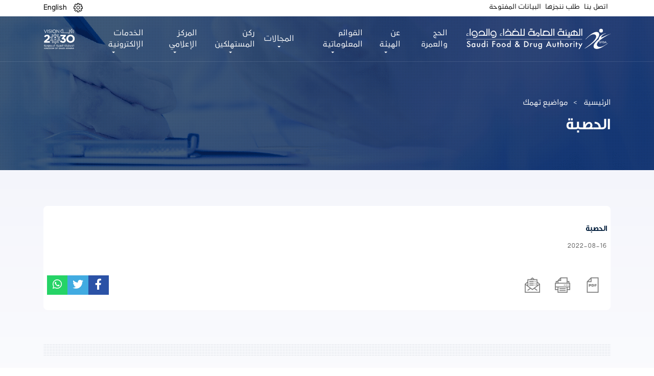

--- FILE ---
content_type: text/html; charset=UTF-8
request_url: https://sfda.gov.sa/ar/awarenessarticle/87198
body_size: 14638
content:
<!DOCTYPE html>
<html lang="ar" dir="rtl" prefix="og: https://ogp.me/ns#">
  <head>
  <meta name="google-site-verification" content="f2mMZFSc-ucG13gif-lbRNFTW7fSUbG4arJUaTxpIQQ" />
    <meta http-equiv="X-UA-Compatible" content="IE=EmulateIE11"> 
    <meta charset="utf-8" />
<meta name="robots" content="index" />
<link rel="canonical" href="http://sfda.gov.sa/ar/awarenessarticle/87198" />
<meta http-equiv="content-language" content="ar" />
<meta property="og:site_name" content="الموقع الإلكتروني الرسمي للهيئة العامة للغذاء والدواء" />
<meta property="og:url" content="http://sfda.gov.sa/ar/awarenessarticle/87198" />
<meta property="og:title" content="الحصبة" />
<meta name="Generator" content="Drupal 10 (https://www.drupal.org)" />
<meta name="MobileOptimized" content="width" />
<meta name="HandheldFriendly" content="true" />
<meta name="viewport" content="width=device-width, initial-scale=1.0" />
<link rel="icon" href="/themes/custom/sfda/assets/images/icons/sfda-favicon.png" type="image/png" />
<link rel="alternate" hreflang="ar" href="http://sfda.gov.sa/ar/awarenessarticle/87198" />

    <title>الحصبة | الموقع الإلكتروني الرسمي للهيئة العامة للغذاء والدواء</title>
    <link rel="stylesheet" media="all" href="/modules/contrib/search_autocomplete/css/themes/basic.css?t8w7pp" />
<link rel="stylesheet" media="all" href="/core/assets/vendor/jquery.ui/themes/base/core.css?t8w7pp" />
<link rel="stylesheet" media="all" href="/core/assets/vendor/jquery.ui/themes/base/autocomplete.css?t8w7pp" />
<link rel="stylesheet" media="all" href="/core/assets/vendor/jquery.ui/themes/base/menu.css?t8w7pp" />
<link rel="stylesheet" media="all" href="/core/assets/vendor/jquery.ui/themes/base/controlgroup.css?t8w7pp" />
<link rel="stylesheet" media="all" href="/core/assets/vendor/jquery.ui/themes/base/checkboxradio.css?t8w7pp" />
<link rel="stylesheet" media="all" href="/core/assets/vendor/jquery.ui/themes/base/resizable.css?t8w7pp" />
<link rel="stylesheet" media="all" href="/core/assets/vendor/jquery.ui/themes/base/button.css?t8w7pp" />
<link rel="stylesheet" media="all" href="/core/assets/vendor/jquery.ui/themes/base/dialog.css?t8w7pp" />
<link rel="stylesheet" media="all" href="/core/modules/system/css/components/ajax-progress.module.css?t8w7pp" />
<link rel="stylesheet" media="all" href="/core/modules/system/css/components/align.module.css?t8w7pp" />
<link rel="stylesheet" media="all" href="/core/modules/system/css/components/autocomplete-loading.module.css?t8w7pp" />
<link rel="stylesheet" media="all" href="/core/modules/system/css/components/fieldgroup.module.css?t8w7pp" />
<link rel="stylesheet" media="all" href="/core/modules/system/css/components/container-inline.module.css?t8w7pp" />
<link rel="stylesheet" media="all" href="/core/modules/system/css/components/clearfix.module.css?t8w7pp" />
<link rel="stylesheet" media="all" href="/core/modules/system/css/components/details.module.css?t8w7pp" />
<link rel="stylesheet" media="all" href="/core/modules/system/css/components/hidden.module.css?t8w7pp" />
<link rel="stylesheet" media="all" href="/core/modules/system/css/components/item-list.module.css?t8w7pp" />
<link rel="stylesheet" media="all" href="/core/modules/system/css/components/js.module.css?t8w7pp" />
<link rel="stylesheet" media="all" href="/core/modules/system/css/components/nowrap.module.css?t8w7pp" />
<link rel="stylesheet" media="all" href="/core/modules/system/css/components/position-container.module.css?t8w7pp" />
<link rel="stylesheet" media="all" href="/core/modules/system/css/components/progress.module.css?t8w7pp" />
<link rel="stylesheet" media="all" href="/core/modules/system/css/components/reset-appearance.module.css?t8w7pp" />
<link rel="stylesheet" media="all" href="/core/modules/system/css/components/resize.module.css?t8w7pp" />
<link rel="stylesheet" media="all" href="/core/modules/system/css/components/sticky-header.module.css?t8w7pp" />
<link rel="stylesheet" media="all" href="/core/modules/system/css/components/system-status-counter.css?t8w7pp" />
<link rel="stylesheet" media="all" href="/core/modules/system/css/components/system-status-report-counters.css?t8w7pp" />
<link rel="stylesheet" media="all" href="/core/modules/system/css/components/system-status-report-general-info.css?t8w7pp" />
<link rel="stylesheet" media="all" href="/core/modules/system/css/components/tabledrag.module.css?t8w7pp" />
<link rel="stylesheet" media="all" href="/core/modules/system/css/components/tablesort.module.css?t8w7pp" />
<link rel="stylesheet" media="all" href="/core/modules/system/css/components/tree-child.module.css?t8w7pp" />
<link rel="stylesheet" media="all" href="/core/modules/views/css/views.module.css?t8w7pp" />
<link rel="stylesheet" media="all" href="/core/assets/vendor/jquery.ui/themes/base/theme.css?t8w7pp" />
<link rel="stylesheet" media="all" href="/themes/custom/sfda/assets/css/bootstrap.min.css?t8w7pp" />
<link rel="stylesheet" media="all" href="/themes/custom/sfda/assets/css/animate.css?t8w7pp" />
<link rel="stylesheet" media="all" href="/themes/custom/sfda/assets/fontawesome/css/all.css?t8w7pp" />
<link rel="stylesheet" media="all" href="/themes/custom/sfda/assets/plugins/slick/slick.css?t8w7pp" />
<link rel="stylesheet" media="all" href="/themes/custom/sfda/assets/plugins/slick/slick-theme.css?t8w7pp" />
<link rel="stylesheet" media="all" href="/themes/custom/sfda/assets/plugins/select2/select2.min.css?t8w7pp" />
<link rel="stylesheet" media="all" href="/themes/custom/sfda/assets/plugins/scrollCustom/simplebar.css?t8w7pp" />
<link rel="stylesheet" media="all" href="/themes/custom/sfda/assets/css/daterangepicker.css?t8w7pp" />
<link rel="stylesheet" media="all" href="/themes/custom/sfda/assets/css/jquery.fancybox.min.css?t8w7pp" />
<link rel="stylesheet" media="all" href="/themes/custom/sfda/assets/css/drupal-forms-costume-style.css?t8w7pp" />
<link rel="stylesheet" media="all" href="/themes/custom/sfda/assets/css/style.css?t8w7pp" />
<link rel="stylesheet" media="all" href="/themes/custom/sfda/assets/css/responsive-style.css?t8w7pp" />
<link rel="stylesheet" media="all" href="/themes/custom/sfda/assets/css/pages-style.css?t8w7pp" />
<link rel="stylesheet" media="all" href="/themes/custom/sfda/assets/css/owl.carousel.min.css?t8w7pp" />
<link rel="stylesheet" media="all" href="/themes/custom/sfda/assets/css/simplelightbox.min.css?t8w7pp" />
<link rel="stylesheet" media="all" href="/themes/custom/sfda/assets/css/owl.theme.default.min.css?t8w7pp" />
<link rel="stylesheet" media="all" href="/themes/custom/sfda/assets/css/sara-chat-bot.css?t8w7pp" />
<link rel="stylesheet" media="all" href="/themes/custom/sfda/assets/css/calender.css?t8w7pp" />
<link rel="stylesheet" media="all" href="/themes/custom/sfda/assets/css/datepicker.css?t8w7pp" />
<link rel="stylesheet" media="all" href="/themes/custom/sfda/assets/css/bootstrap-rtl.min.css?t8w7pp" />

    
    <link rel="alternate" hreflang="ar-SA" href="https://www.sfda.gov.sa/ar" />
    <link rel="alternate" hreflang="en-SA" href="https://www.sfda.gov.sa/en" />
    <link rel="alternate" hreflang="x-default" href="https://www.sfda.gov.sa/" />

    <script>
      window.dataLayer = window.dataLayer || [];
      function gtag(){dataLayer.push(arguments);}
      gtag('js', new Date());
      gtag('config', 'UA-141667814-1');
  </script>

<script>(function(w,d,s,l,i){w[l]=w[l]||[];w[l].push({'gtm.start':
new Date().getTime(),event:'gtm.js'});var f=d.getElementsByTagName(s)[0],
j=d.createElement(s),dl=l!='dataLayer'?'&l='+l:'';j.async=true;j.src=
'https://www.googletagmanager.com/gtm.js?id='+i+dl;f.parentNode.insertBefore(j,f);
})(window,document,'script','dataLayer','GTM-MSLV87J');</script>

  </head>
  <body>
    <a href="#main-content" class="visually-hidden focusable">
      تجاوز إلى المحتوى الرئيسي
    </a>
    
      <div class="dialog-off-canvas-main-canvas" data-off-canvas-main-canvas>
    
 <section class="secondary1-navbar menu d-print-none">
    <nav class="navbar navbar-expand-xl navbar-light">
        <div class="container">


            <a class="navbar-brand" href="http://sfda.gov.sa/ar">
                <img class="sfda-logo logos" src="/themes/custom/sfda/assets/images/sfda_logo_colored.svg" alt="SFDA colored logo"/>
            </a>

            <button class="navbar-toggler btn btn-primary btn-me" type="button" data-toggle="collapse" data-target="#fixedCollapse" aria-controls="fixedCollapse" aria-expanded="false" aria-label="Toggle navigation">
                <span class="toggler1"></span>
                <span class="toggler2"></span>
                <span class="toggler3"></span>
            </button>

            <div class="collapse navbar-collapse" id="fixedCollapse">
                <ul class="navbar-nav">
                    <li class="nav-item">
                        <a href="/ar/HajjAndOmrah" class="pg nav-link"> الحج والعمرة </a>
                    </li>
                    <li class="nav-item dropdown custom-drop custom-nav-item-position" data-pg="about">
                        <a class="pg nav-link dropdown-toggle" href="#" id="navbarDropdown" data-pg="about" onclick="pageName()" role="button" data-toggle="dropdown" data-pg="about" aria-haspopup="true" aria-expanded="false"> عن الهيئة</a>
                        <div class="dropdown-menu" aria-labelledby="navbarDropdown">
                            <div class="container">
                                <div class="row mega-hold new-padding">
                                    <div class="col-md-4 col-sm-6">
                                        <nav class="mega-nav">
                                            <header class="mega-header">
                                                <h4> عن الهيئة </h4>
                                            </header>

                                            <ul>
                                                <li data-pg="about">
                                                    <a href="/ar/overview"> نظرة عامة </a>
                                                </li>
                                                <li data-pg="about">
                                                    <a href="/ar/authority-establishment"> تأسيس الهيئة  </a>
                                                </li>
                                                <li data-pg="about">
                                                    <a href="/ar/authority-membership"> عضوية الهيئة </a>
                                                </li>
                                                <li data-pg="about">
                                                    <a href="/ar/authority-activities"> نشاطات الهيئة </a>
                                                </li>
                                                <li data-pg="about">
                                                    <a href="/ar/authority-management"> إدارة الهيئة  </a>
                                                </li>
												<li data-pg="about">
                                                    <a href="/ar/board-of-directors"> أعضاء مجلس الإدارة  </a>
                                                </li>
                                            </ul>
                                        </nav>
                                    </div>
									<div class="col-md-4 col-sm-6">
                                        <nav class="mega-nav">
                                            <header class="mega-header">
                                                <h4> الهيئة في رؤية 2030 </h4>
                                            </header>

                                            <ul>
                                                <li data-pg="about">
                                                    <a href="/ar/sfda-in-vision"> مكتب تحقيق الرؤية </a>
                                                </li>
												<li data-pg="about">
                                                    <a href="/ar/sfda-ntp"> برنامج التحول الوطني </a>
                                                </li>

                                                <li data-pg="about">
                                                    <a href="/ar/sfda-hstp"> برنامج تحول القطاع الصحي  </a>
                                                </li>
												<li data-pg="about">
                                                    <a href="/ar/sfda-nidlp"> برنامج تطوير الصناعة الوطنية والخدمات اللوجستية  </a>
                                                </li>
                                            </ul>
                                        </nav>
                                    </div>
                                    <div class="col-md-4 col-sm-6">
                                        <nav class="mega-nav">
                                            <header class="mega-header">
                                                <h4> إستراتيجية الهيئة </h4>
                                            </header>

                                            <ul>
                                                <li data-pg="about">
                                                    <a href="/ar/vision-and-mission"> الإستراتيجية</a>
                                                </li>
						<li data-pg="about">
                                                    <a href="/ar/authority-values"> قيم الهيئة</a>
                                                </li>
                                                <li data-pg="about">
                                                    <a href="/ar/annual-report"> التقارير السنوية  </a>
                                                </li>
                                            </ul>
                                        </nav>
                                    </div>
                                    <div class="col-md-4 col-sm-6">
                                        <nav class="mega-nav">
                                            <header class="mega-header">
                                                <h4> التوظيف والحياة في الهيئة</h4>
                                            </header>

                                            <ul>
                                                <li data-pg="about">
                                                    <a href="/ar/career-vision-and-mission">  الحياة في الهيئة   </a>
                                                </li>
                                                <li data-pg="about">
                                                    <a href="/ar/career-general-goals">  الأهداف العامة في التوظيف </a>
                                                </li>
                                            </ul>
                                        </nav>
                                    </div>
                                </div>
                            </div>
                        </div>
                    </li>

					<li class="nav-item dropdown custom-drop custom-nav-item-position" data-pg="lists">
                            <a class="pg nav-link dropdown-toggle" href="#" id="navbarDropdown" role="button" data-toggle="dropdown" aria-haspopup="true" aria-expanded="false" data-pg="lists" onclick="pageName()">القوائم المعلوماتية</a>
                            <div class="dropdown-menu" aria-labelledby="navbarDropdown">
                                <div class="mega-hold">
                                    <div class="container">
                                        <div class="mega-inline-links">
											<a href="/ar/lists-categories?tags=All">
                                                <img src="/themes/custom/sfda/assets/images/icons/menu-all.svg" class="img-fluid svg-3" alt="SFDA ICON" />
                                                <span>الكل</span>
                                            </a>
											<a href="/ar/lists-categories?tags=46">
                                                <img src="/themes/custom/sfda/assets/images/icons/sfda-blue-icon.svg" class="img-fluid svg-3" alt="SFDA ICON" />
                                                <span>الهيئة</span>
                                            </a>

                                            <a href="/ar/lists-categories?tags=1">
                                                <img src="/themes/custom/sfda/assets/images/icons/fruit.svg" class="img-fluid svg-3" alt="SFDA ICON" />
                                                <span>غذاء</span>
                                            </a>

											<a href="/ar/lists-categories?tags=2">
												<img src="/themes/custom/sfda/assets/images/icons/syringe.svg" class="img-fluid svg-3" alt="SFDA ICON" />
												<span>دواء</span>
											</a>

                                            <a href="/ar/lists-categories?tags=3">
                                                <img src="/themes/custom/sfda/assets/images/icons/operating.svg" class="img-fluid svg-3" alt="SFDA ICON" />
                                                <span>أجهزة طبية</span>
                                            </a>

											<a href="/ar/lists-categories?tags=4">
                                                <img src="/themes/custom/sfda/assets/images/icons/animal-food.svg" class="img-fluid svg-3" alt="SFDA ICON" />
                                                <span>الأعلاف</span>
                                            </a>

										   <a href="/ar/lists-categories?tags=6">
                                                <img src="/themes/custom/sfda/assets/images/icons/pesticide.svg" class="img-fluid svg-3" alt="SFDA ICON" />
                                                <span>مبيدات</span>
                                            </a>

                                            <a href="/ar/lists-categories?tags=7">
                                                <img src="/themes/custom/sfda/assets/images/icons/laboratory.svg" class="img-fluid svg-3" alt="SFDA ICON" />
                                                <span>مختبرات</span>
                                            </a>

											<a href="/ar/lists-categories?tags=47">
                                                <img src="/themes/custom/sfda/assets/images/icons/makeup2.svg" class="img-fluid svg-3" alt="SFDA ICON" />
                                                <span>مستحضرات التجميل</span>
                                            </a>

											<a href="/ar/lists-categories?tags=5">
                                                <img src="/themes/custom/sfda/assets/images/icons/smoking.svg" class="img-fluid svg-3" alt="SFDA ICON" />
												<span>تبغ</span>
											</a>

											<a href="/ar/lists-categories?tags=50">
												<img src="/themes/custom/sfda/assets/images/icons/halal_logo.svg" class="img-fluid svg-3" alt="SFDA ICON" />
												<span>حلال</span>
											</a>
                                            <a href="/ar/lists-categories?tags=69">
                                                <img src="/themes/custom/sfda/assets/images/icons/NNC.svg" class="img-fluid" alt="SFDA ICON" />
                                                <span>التغذية</span>
                                            </a>
                                        </div>
                                    </div>
                                </div>
                            </div>
                        </li>

                       <li class="nav-item dropdown custom-drop section-tabs-li custom-nav-item-position" data-pg="activities">
                            <a class="pg nav-link dropdown-toggle" href="#" id="navbarDropdown" role="button" data-toggle="dropdown" aria-haspopup="true" aria-expanded="false" data-pg="activities" onclick="pageName()"> المجالات </a>
                            <div class="dropdown-menu" aria-labelledby="navbarDropdown">
                                <div class="mega-hold mega-menu mega-tabs container">
                                    <nav>
                                        <div class="nav nav-tabs nav-justified mega-inline-links" id="nav-tab" role="tablist">
                                             <a class="nav-item nav-link active" id="nav-all-tab" data-toggle="tab" href="#nav-all" role="tab" aria-controls="nav-all" aria-selected="true">
                                            <img src="/themes/custom/sfda/assets/images/icons/menu-all.svg" class="img-fluid svg-3" alt="SFDA ICON" />
                                            <span class="boldHeader"> الكل  </span>

											</a>

                                            <a class="nav-item nav-link" id="nav-Authority-tab" data-toggle="tab" href="#nav-Authority" role="tab" aria-controls="nav-Authority" aria-selected="false">
                                                <img src="/themes/custom/sfda/assets/images/icons/sfda-blue-icon.svg" class="img-fluid svg-3" alt="SFDA ICON" />
                                                <span class="boldHeader"> الهيئة </span>

                                            </a>

                                            <a class="nav-item nav-link" id="nav-food-tab" data-toggle="tab" href="#nav-food" role="tab" aria-controls="nav-food" aria-selected="false">
                                                <img src="/themes/custom/sfda/assets/images/icons/fruit.svg" class="img-fluid svg-3" alt="SFDA ICON" />
                                                <span class="boldHeader"> غذاء </span>

                                            </a>
                                            <a class="nav-item nav-link" id="nav-medicin-tab" data-toggle="tab" href="#nav-medicin" role="tab" aria-controls="nav-medicin" aria-selected="false">
                                                <img src="/themes/custom/sfda/assets/images/icons/syringe.svg" class="img-fluid svg-3" alt="SFDA ICON" />
                                                <span class="boldHeader"> دواء  </span>

                                            </a>
                                            <a class="nav-item nav-link" id="nav-electronic-tab" data-toggle="tab" href="#nav-electronic" role="tab" aria-controls="nav-electronic" aria-selected="false">
                                                <img src="/themes/custom/sfda/assets/images/icons/operating.svg" class="img-fluid svg-3" alt="SFDA ICON" />
                                                <span class="boldHeader"> أجهزة طبية  </span>
                                            </a>
                                            <a class="nav-item nav-link" id="nav-animal-food-tab" data-toggle="tab" href="#animal-food" role="tab" aria-controls="animal-food" aria-selected="false">
                                                <img src="/themes/custom/sfda/assets/images/icons/animal-food.svg" class="img-fluid svg-3" alt="SFDA ICON" />
                                                <span> الأعلاف </span>

                                            </a>
                                            <a class="nav-item nav-link" id="nav-pesticides-tab" data-toggle="tab" href="#pesticides" role="tab" aria-controls="pesticides" aria-selected="false">
                                                <img src="/themes/custom/sfda/assets/images/icons/pesticide.svg" class="img-fluid svg-3" alt="SFDA ICON" />
                                                <span class="boldHeader"> مبيدات </span>

                                            </a>
                                            <a class="nav-item nav-link" id="nav-laboratories-tab" data-toggle="tab" href="#laboratories" role="tab" aria-controls="laboratories" aria-selected="false">
                                                <img src="/themes/custom/sfda/assets/images/icons/laboratory.svg" class="img-fluid svg-3" alt="SFDA ICON" />
                                                <span class="boldHeader">  مختبرات </span>
                                            </a>

                                            <a class="nav-item nav-link" id="nav-cosmetics-tab" data-toggle="tab" href="#cosmetics" role="tab" aria-controls="cosmetics" aria-selected="false">
                                                <img src="/themes/custom/sfda/assets/images/icons/makeup2.svg" class="img-fluid svg-3" alt="SFDA ICON" />
                                                <span class="boldHeader">  مستحضرات التجميل </span>
                                            </a>
                                            <a class="nav-item nav-link" id="nav-smoke-trees-tab" data-toggle="tab" href="#smoke-trees" role="tab" aria-controls="smoke-trees" aria-selected="false">
                                                <img src="/themes/custom/sfda/assets/images/icons/smoking.svg" class="img-fluid svg-3" alt="SFDA ICON" />
                                                <span class="boldHeader"> تبغ </span>
                                            </a>
                                            <a class="nav-item nav-link" id="nav-Halal-tab" data-toggle="tab" href="#Halal" role="tab" aria-controls="Halal" aria-selected="false">
                                                <img src="/themes/custom/sfda/assets/images/icons/halal_logo.svg" class="img-fluid svg-3" alt="SFDA ICON" />
                                                <span class="boldHeader"> حلال </span>
                                            </a>
											<a class="nav-item nav-link" id="nav-Nutrition-tab" data-toggle="tab" href="#Nutrition" role="tab" aria-controls="Nutrition" aria-selected="false">
                                                <img src="/themes/custom/sfda/assets/images/icons/NNC.svg" class="img-fluid svg-3" alt="SFDA ICON" />
                                                <span class="boldHeader"> التغذية </span>
                                            </a>


                                        </div>
                                    </nav>
                                    <div class="tab-content" id="nav-tabContent">
								 <div class="tab-pane fade show active" id="nav-all" role="tabpanel" aria-labelledby="nav-all-tab">
                                        <div class="mega-tabs-links d-flex flex-wrap blue">
                                            <a href="/ar/regulations?tags=All"> الأنظمة واللوائح </a>
											<a href="/ar/Guide?tags=All"> الأدلة الإرشادية </a>
                                            <a href="/ar/forms?tags=All">النماذج</a>
											<a href="/ar/circulars?tags=All">التعاميم</a>
                                            <a href="/ar/faq?tags=All">الأسئلة الشائعة</a>

                                        </div>
                                    </div>


                                    <div class="tab-pane fade" id="nav-Authority" role="tabpanel" aria-labelledby="nav-Authority-tab">
                                        <div class="mega-tabs-links d-flex flex-wrap blue">
                                            <a href="/ar/regulations?tags=46"> الأنظمة واللوائح </a>
											<a href="/ar/Guide?tags=46"> الأدلة الإرشادية </a>
                                            <a href="/ar/forms?tags=46">النماذج</a>
											<a href="/ar/circulars?tags=46">التعاميم</a>
                                            <a href="/ar/faq?tags=46">الأسئلة الشائعة</a>

                                        </div>
									</div>
                                    <div class="tab-pane fade" id="nav-food" role="tabpanel" aria-labelledby="nav-food-tab">
                                        <div class="mega-tabs-links d-flex flex-wrap blue">
                                            <a href="/ar/overview-food"> نظرة عامة </a>
                                            <a href="/ar/regulations?tags=1"> الأنظمة واللوائح </a>
											<a href="/ar/Guide?tags=1"> الأدلة الإرشادية </a>
                                            <a href="/ar/forms?tags=1">النماذج</a>
											<a href="/ar/circulars?tags=1">التعاميم</a>
                                            <a href="/ar/faq?tags=1">الأسئلة الشائعة</a>
											<a href="/ar/evaluation-program">برنامج تقييم</a>
                                                                                        <a href="/ar/decisions">القرارات</a>


                                        </div>
                                    </div>
                                        <div class="tab-pane fade" id="nav-medicin" role="tabpanel" aria-labelledby="nav-medicin-tab">
                                            <div class="mega-tabs-links d-flex flex-wrap blue">
                                                <a href="/ar/overview-drugs">نظرة عامة</a>
                                                <a href="/ar/regulations?tags=2">الأنظمة واللوائح</a>
												<a href="/ar/Guide?tags=2"> الأدلة الإرشادية </a>
                                                <a href="/ar/drugs_circulars_withdrawal">السحب والإستدعاء</a>
                                                <a href="/ar/forms?tags=2">النماذج</a>
												<a href="/ar/circulars?tags=2">التعاميم</a>
                                                <a href="/ar/faq?tags=2">الأسئلة الشائعة</a>
												<a href="/ar/sector-list">لجان القطاع</a>

                                            </div>
                                        </div>
                                        <div class="tab-pane fade" id="nav-electronic" role="tabpanel" aria-labelledby="nav-electronic-tab">
                                            <div class="mega-tabs-links d-flex flex-wrap blue">
                                                <a href="/ar/overview-medical">نظرة عامة</a>
                                                <a href="/ar/regulations?tags=3">الأنظمة واللوائح</a>
												<a href="/ar/Guide?tags=3"> الأدلة الإرشادية </a>
                                                <a href="/ar/forms?tags=3">النماذج</a>
												<a href="/ar/circulars?tags=3">التعاميم</a>
                                                <a href="/ar/faq?tags=3">الأسئلة الشائعة</a>
                                                <a href="/ar/medical_devices_studies?tags=3">الدراسات والأبحاث</a>

                                            </div>
                                        </div>
                                        <div class="tab-pane fade" id="animal-food" role="tabpanel" aria-labelledby="nav-animal-food-tab">
                                            <div class="mega-tabs-links d-flex flex-wrap blue">
                                                                                                <a href="/ar/regulations?tags=4">الأنظمة واللوائح</a>
												<a href="/ar/Guide?tags=4"> الأدلة الإرشادية </a>
                                                <a href="/ar/forms?tags=4">النماذج</a>
												<a href="/ar/circulars?tags=4">التعاميم</a>
                                                <a href="/ar/faq?tags=4">الأسئلة الشائعة</a>

                                            </div>
                                        </div>
                                        <div class="tab-pane fade" id="smoke-trees" role="tabpanel" aria-labelledby="nav-smoke-trees-tab">
                                            <div class="mega-tabs-links d-flex flex-wrap blue">
                                                                                               <a href="/ar/regulations?tags=5">الأنظمة واللوائح</a>
												<a href="/ar/Guide?tags=5"> الأدلة الإرشادية </a>
                                                <a href="/ar/forms?tags=5">النماذج</a>
												<a href="/ar/circulars?tags=5">التعاميم</a>
                                                <a href="/ar/faq?tags=5">الأسئلة الشائعة</a>

                                            </div>
                                        </div>
                                        <div class="tab-pane fade" id="pesticides" role="tabpanel" aria-labelledby="nav-pesticides-tab">
                                            <div class="mega-tabs-links d-flex flex-wrap blue">
                                                                                                <a href="/ar/regulations?tags=6">الأنظمة واللوائح</a>
												<a href="/ar/Guide?tags=6"> الأدلة الإرشادية </a>
                                                <a href="/ar/forms?tags=6">النماذج</a>
												<a href="/ar/circulars?tags=6">التعاميم</a>
                                                <a href="/ar/faq?tags=6">الأسئلة الشائعة</a>

                                            </div>
                                        </div>
                                        <div class="tab-pane fade" id="laboratories" role="tabpanel" aria-labelledby="nav-laboratories-tab">
                                            <div class="mega-tabs-links d-flex flex-wrap blue">
                                                                                                <a href="/ar/regulations?tags=7">الأنظمة واللوائح</a>
												<a href="/ar/Guide?tags=7"> الأدلة الإرشادية </a>
                                                <a href="/ar/forms?tags=7">النماذج</a>
												<a href="/ar/circulars?tags=7">التعاميم</a>
                                                <a href="/ar/faq?tags=7">الأسئلة الشائعة</a>

                                            </div>
                                        </div>

                                        <div class="tab-pane fade" id="cosmetics" role="tabpanel" aria-labelledby="nav-cosmetics-tab">
                                            <div class="mega-tabs-links d-flex flex-wrap blue">
                                                                                                <a href="/ar/regulations?tags=47">الأنظمة واللوائح</a>
												<a href="/ar/Guide?tags=47"> الأدلة الإرشادية </a>
                                                <a href="/ar/forms?tags=47">النماذج</a>
												<a href="/ar/circulars?tags=47">التعاميم</a>
                                                <a href="/ar/faq?tags=47">الأسئلة الشائعة</a>

                                            </div>
                                        </div>
                                        <div class="tab-pane fade" id="Halal" role="tabpanel" aria-labelledby="nav-Halal-tab">
                                            <div class="mega-tabs-links d-flex flex-wrap blue">
                                          <a href="/ar/halal"> نظرة عامة</a>
											<a href="/ar/regulations?tags=50">الأنظمة واللوائح</a>
											<a href="/ar/Guide?tags=50"> الأدلة الإرشادية </a>
                                            <a href="/ar/forms?tags=50">النماذج</a>
											<a href="/ar/circulars?tags=50">التعاميم</a>
                                            <a href="/ar/faq?tags=50">الأسئلة الشائعة</a>

                                            </div>
                                        </div>
										<div class="tab-pane fade" id="Nutrition" role="tabpanel" aria-labelledby="nav-Nutrition-tab">
                                            <div class="mega-tabs-links d-flex flex-wrap blue">
											<a href="/ar/overview-nnc"> نظرة عامة</a>
											<a href="/ar/scientific-reports-and-statements">التقارير والآراء العلمية</a>
											<a href="/ar/regulations?tags=69">الأنظمة واللوائح</a>
											<a href="/ar/Guide?tags=69"> الأدلة الإرشادية </a>
                                            </div>
                                        </div>
										</div>
                                </div>
                            </div>
                        </li>






						<li class="nav-item dropdown custom-drop custom-nav-item-position" data-pg="knowledge_centre">
                            <a class="pg nav-link dropdown-toggle" href="#" id="navbarDropdown" role="button" data-toggle="dropdown" aria-haspopup="true" aria-expanded="false" data-pg="knowledge_centre" onclick="pageName()">ركن المستهلكين</a>
                            <div class="dropdown-menu" aria-labelledby="navbarDropdown">
                                <div class="mega-hold">
                                    <div class="container">
                                        <div class="mega-inline-links">

                                            <a href="/ar/awarenesscampaign">
                                                <img src="/themes/custom/sfda/assets/images/icons/idea_(1).svg" class="img-fluid" alt="SFDA ICON" />
                                                <span>حملات توعوية</span>
                                            </a>
                                            <a href="/ar/awarenessarticle">
                                                <img src="/themes/custom/sfda/assets/images/icons/magazine.svg" class="img-fluid" alt="SFDA ICON" />
                                                <span>مواضيع تهمك</span>
                                            </a>

											<a href="/ar/paracetamol-calculator">
                                                <img src="/themes/custom/sfda/assets/images/calories-calculator2.svg" class="img-fluid" alt="Calories calculator" />
                                                <span>الحاسبات التفاعلية</span>
                                            </a>
                                        </div>
                                    </div>
                                </div>
                            </div>
                        </li>

						<li class="nav-item dropdown custom-drop custom-nav-item-position" data-pg="media_centre">
                            <a class="pg nav-link dropdown-toggle" href="#" id="navbarDropdown" role="button" data-toggle="dropdown" aria-haspopup="true" aria-expanded="false" data-pg="media_centre" onclick="pageName()">المركز الإعلامي</a>
                            <div class="dropdown-menu" aria-labelledby="navbarDropdown">
                                <div class="mega-hold">
                                    <div class="container">
                                        <div class="mega-inline-links">
                                            <a href="/ar/news">
                                                <img src="/themes/custom/sfda/assets/images/icons/worlwide.svg" class="img-fluid" alt="SFDA ICON" />
                                                <span>الأخبار</span>
                                            </a>

											<a href="/ar/rumours">
                                                <img src="/themes/custom/sfda/assets/images/icons/idea.svg" class="img-fluid" alt="SFDA ICON" />
                                                <span>الشائعات</span>
                                            </a>

											<a href="/ar/warnings?tags=All">
												<img src="/themes/custom/sfda/assets/images/icons/magazine.svg" class="img-fluid" alt="SFDA ICON" />
												<span>التحذيرات</span>
											</a>

                                          <a href="/ar/calendar">
                                            <img src="/themes/custom/sfda/assets/images/icons/calendar.svg" class="img-fluid" alt="SFDA ICON" />
                                            <span>الفعاليات</span>
                                        </a>

                                            <a href="/ar/workshop">
                                                <img src="/themes/custom/sfda/assets/images/icons/group.svg" class="img-fluid" alt="SFDA ICON" />
                                                <span>ورش العمل</span>
                                            </a>
                                            <a href="/ar/mediacentre">
                                                <img src="/themes/custom/sfda/assets/images/icons/film.svg" class="img-fluid" alt="SFDA ICON" />
                                                <span>ميديا</span>
                                            </a>

											<a href="/ar/podcasts">
                                                <img src="/themes/custom/sfda/assets/images/icons/microphone.svg" class="img-fluid" alt="SFDA ICON" />
                                                <span> بودكاست</span>
                                            </a>
                                                                                        <a href="/ar/eforms">
                                                <img src="/themes/custom/sfda/assets/images/icons/magazine.svg" class="img-fluid" alt="SFDA ICON" />
                                                <span>النماذج</span>
                                            </a>

               <a href="/ar/scientific-magazines-and-articles">
                                                <img src="/themes/custom/sfda/assets/images/icons/magazine.svg" class="img-fluid" alt="SFDA ICON" />
                                                <span>المقالات و المجلات العلمية</span>
                                            </a>

                                        </div>
                                    </div>
                                </div>
                            </div>
                        </li>
                        <li class="nav-item dropdown custom-drop custom-nav-item-position" data-pg="eservices">
                            <a class="pg nav-link dropdown-toggle" href="#" id="navbarDropdown" role="button" data-toggle="dropdown" aria-haspopup="true" aria-expanded="false" data-pg="eservices" onclick="pageName()">الخدمات الإلكترونية</a>
                            <div class="dropdown-menu" aria-labelledby="navbarDropdown">
                                <div class="mega-hold">
                                    <div class="container">
                                        <div class="mega-inline-links">
										<a href="/ar/eservices?tags=All">
                                                <img src="/themes/custom/sfda/assets/images/icons/menu-all.svg" class="img-fluid svg-3" alt="SFDA ICON" />
                                                <span>الكل</span>
                                            </a>
											<a href="/ar/eservices?tags=46">
                                                <img src="/themes/custom/sfda/assets/images/icons/sfda-blue-icon.svg" class="img-fluid svg-3" alt="SFDA ICON" />
                                                <span>الهيئة</span>
                                            </a>
                                            <a href="/ar/eservices?tags=1">
                                                <img src="/themes/custom/sfda/assets/images/icons/fruit.svg" class="img-fluid" alt="SFDA ICON" />
                                                <span>غذاء</span>
                                            </a>

                                          <a href="/ar/eservices?tags=2">
                                            <img src="/themes/custom/sfda/assets/images/icons/syringe.svg" class="img-fluid" alt="SFDA ICON" />
                                            <span>دواء</span>
                                        </a>

                                            <a href="/ar/eservices?tags=3">
                                                <img src="/themes/custom/sfda/assets/images/icons/operating.svg" class="img-fluid" alt="SFDA ICON" />
                                                <span>أجهزة طبية</span>
                                            </a>
                                            <a href="/ar/eservices?tags=4">
                                                <img src="/themes/custom/sfda/assets/images/icons/animal-food.svg" class="img-fluid" alt="SFDA ICON" />
                                                <span>الأعلاف</span>
                                            </a>
                                            <a href="/ar/eservices?tags=6">
                                                <img src="/themes/custom/sfda/assets/images/icons/pesticide.svg" class="img-fluid" alt="SFDA ICON" />
                                                <span>مبيدات</span>
                                            </a>

                                            <a href="/ar/eservices?tags=7">
                                                <img src="/themes/custom/sfda/assets/images/icons/laboratory.svg" class="img-fluid" alt="SFDA ICON" />
                                                <span>مختبرات</span>
                                            </a>

                                            <a href="/ar/eservices?tags=47">
                                                <img src="/themes/custom/sfda/assets/images/icons/makeup2.svg" class="img-fluid" alt="SFDA ICON" />
                                                <span>مستحضرات التجميل</span>
                                            </a>

                                            <a href="/ar/eservices?tags=5">
                                                <img src="/themes/custom/sfda/assets/images/icons/smoking.svg" class="img-fluid" alt="SFDA ICON" />
                                                <span>تبغ</span>
                                            </a>

                                            <a href="/ar/eservices?tags=50">
                                                <img src="/themes/custom/sfda/assets/images/icons/halal_logo.svg" class="img-fluid" alt="SFDA ICON" />
                                                <span>حلال</span>
                                            </a>
                                            <a href="/ar/eservices?tags=69">
                                                <img src="/themes/custom/sfda/assets/images/icons/NNC.svg" class="img-fluid" alt="SFDA ICON" />
                                                <span>التغذية</span>
                                            </a>

                                        </div>
                                    </div>
                                </div>
                            </div>
                        </li>
                </ul>
                <ul class="navbar-nav mr-auto header-sponsors-logo">

                    <li class="nav-item">
                        <a href="https://vision2030.gov.sa/ar" class="nav-link no-padd"> <img class="logos sponsors-logos" src="/themes/custom/sfda/assets/images/2030_colored.svg" alt="Vision 2030 colored logo"/></a>
                    </li>
                </ul>
                </div>
                </div>
    </nav>
</section>

<header class="main-header page-header warning-header d-print-none">

    <section class="top-header">
        <div class="container">
            <div class="row">
                <div class="col-12 col-md-6 top-right">
					<div class="footer-social">
						<ul>
							<li>
								<a href="/ar/contact-us" class="nav-link no-padd"> اتصل بنا </a>
							</li>
							<li>
								<a href="/ar/nnjzha" class="nav-link no-padd"> طلب ننجزها </a>
							</li>
<li>
                                                                <a href="/ar/open-data" class="nav-link no-padd"> البيانات المفتوحة </a>
                                                        </li>
						</ul>
					</div>
                </div>

                <div class="col-12 col-md-6 top-left">
                    <div class="ul-top">
                        <ul>
                            <li class="small-drop">
                                <a class="nav-link dropdown-toggle" href="#" id="navbarDropdown" role="button" data-toggle="dropdown" aria-haspopup="true" aria-expanded="false">
                                    <img class="setting-icon svg-1" src="/themes/custom/sfda/assets/images/icons/gear-2.svg" alt="SFDA ICON">
                                </a>
                                <div class="dropdown-menu setting-sub-menu" aria-labelledby="navbarDropdown">
                                    <div class="small-holder">
                                        <ul>
                                            <li>
                                                <p>تغيير حجم الخط</p>
                                            </li>
                                            <li><a class="increase-font">+A</a></li>
                                            <li><a class="opt-noraml-font">A</a></li>
                                            <li><a class="decrease-font">-A</a></li>
                                        </ul>
                                        <hr>
                                        <div class="contrast-hold">
                                            <div class="contrast">
                                                <p>
                                                    التباين
                                                </p>
                                                <label class="switch-toggle">
                                                    <input type="checkbox" />
                                                    <span class="slider round"></span>
                                                </label>
                                            </div>
                                        </div>
                                        <hr>
                                    </div>
                                </div>
                            </li>

                            <li><a href="#">  <div>
    

<div class="language-switcher-language-url" id="block-languageswitcher" role="navigation">
  
    
      
                    
      
    
                    
            <a class="nav-link english-menu" href="/en/node/87198"
         hreflang="en" data-drupal-link-system-path="node/87198"
         hreflang="en" data-drupal-link-system-path="node/87198" title="English"
         hreflang="en" data-drupal-link-system-path="node/87198" title="English" lang="en"
         hreflang="en" data-drupal-link-system-path="node/87198" title="English" lang="en" aria-label="English">
        English
      </a>
    
    
  </div>
  </div>
</a></li>
                        </ul>
                    </div>
                </div>
            </div>
        </div>
    </section>

    <section class="menu main-menu">
        <div class="container">
            <nav id="deleteclass" class="navbar navbar-expand-xl navbar-light">
                <a class="navbar-brand" href="http://sfda.gov.sa/ar">
                    <img class="sfda-logo logos" src="/themes/custom/sfda/assets/images/sfda_logo_white.svg" alt="SFDA white logo"/>
                </a>

                <button class="navbar-toggler" type="button" id="sideToggler" type="button" data-toggle="collapse" data-target="#navbarSupportedContent" aria-controls="navbarSupportedContent" aria-expanded="false" aria-label="Toggle navigation">
                    <span class="toggler1"></span>
                    <span class="toggler2"></span>
                    <span class="toggler3"></span>
                </button>

                <div class="collapse navbar-collapse" id="navbarSupportedContent">

                    <ul class="navbar-nav">
                        <li class="nav-item">
                            <a href="/ar/HajjAndOmrah" class="pg nav-link"> الحج والعمرة </a>
                        </li>
                        <li class="nav-item dropdown custom-drop custom-nav-item-position" data-pg="about">
                            <a class="pg nav-link dropdown-toggle" href="#" id="navbarDropdown" data-pg="about" onclick="pageName()" role="button" data-toggle="dropdown" data-pg="about" aria-haspopup="true" aria-expanded="false"> عن الهيئة</a>
                            <div class="dropdown-menu" aria-labelledby="navbarDropdown">
                                <div class="container">
                                    <div class="row mega-hold new-padding">
                                        <div class="col-md-4 col-sm-6">
                                            <nav class="mega-nav">
                                                <header class="mega-header">
                                                    <h4> عن الهيئة </h4>
                                                </header>

                                                <ul>
                                                    <li data-pg="about">
                                                        <a href="/ar/overview"> نظرة عامة </a>
                                                    </li>
                                                    <li data-pg="about">
                                                        <a href="/ar/authority-establishment"> تأسيس الهيئة  </a>
                                                    </li>
                                                    <li data-pg="about">
                                                        <a href="/ar/authority-membership"> عضوية الهيئة </a>
                                                    </li>
                                                    <li data-pg="about">
                                                        <a href="/ar/authority-activities"> نشاطات الهيئة </a>
                                                    </li>
                                                    <li data-pg="about">
                                                        <a href="/ar/authority-management"> إدارة الهيئة  </a>
                                                    </li>
													<li data-pg="about">
                                                    <a href="/ar/board-of-directors"> أعضاء مجلس الإدارة  </a>
													</li>
                                                </ul>
                                            </nav>
                                        </div>
										<div class="col-md-4 col-sm-6">
											<nav class="mega-nav">
												<header class="mega-header">
													<h4> الهيئة في رؤية 2030 </h4>
												</header>

												<ul>
													<li data-pg="about">
														<a href="/ar/sfda-in-vision"> مكتب تحقيق الرؤية </a>
													</li>
													<li data-pg="about">
														<a href="/ar/sfda-ntp"> برنامج التحول الوطني </a>
													</li>

													<li data-pg="about">
														<a href="/ar/sfda-hstp"> برنامج تحول القطاع الصحي  </a>
													</li>
													<li data-pg="about">
														<a href="/ar/sfda-nidlp"> برنامج تطوير الصناعة الوطنية والخدمات اللوجستية  </a>
													</li>
												</ul>
											</nav>
										</div>
                                        <div class="col-md-4 col-sm-6">
                                            <nav class="mega-nav">
                                                <header class="mega-header">
                                                    <h4> إستراتيجية الهيئة </h4>
                                                </header>

                                                <ul>
                                                    <li data-pg="about">
                                                        <a href="/ar/vision-and-mission"> الإستراتيجية</a>
                                                    </li>
						    <li data-pg="about">
                                                    <a href="/ar/authority-values"> قيم الهيئة</a>
                                                    </li>

                                                    <li data-pg="about">
                                                        <a href="/ar/annual-report"> التقارير السنوية  </a>
                                                    </li>
                                                </ul>
                                            </nav>
                                        </div>
                                        <div class="col-md-4 col-sm-6">
                                            <nav class="mega-nav">
                                                <header class="mega-header">
                                                    <h4> التوظيف والحياة في الهيئة</h4>
                                                </header>

                                                <ul>
                                                    <li data-pg="about">
                                                        <a href="/ar/career-vision-and-mission">  الحياة في الهيئة   </a>
                                                    </li>
                                                    <li data-pg="about">
                                                        <a href="/ar/career-general-goals">  الأهداف العامة في التوظيف </a>
                                                    </li>
                                                </ul>
                                            </nav>
                                        </div>

                                    </div>
                                </div>
                            </div>
                        </li>

						<li class="nav-item dropdown custom-drop custom-nav-item-position" data-pg="lists">
                            <a class="pg nav-link dropdown-toggle" href="#" id="navbarDropdown" role="button" data-toggle="dropdown" aria-haspopup="true" aria-expanded="false" data-pg="lists" onclick="pageName()">القوائم المعلوماتية</a>
                            <div class="dropdown-menu" aria-labelledby="navbarDropdown">
                                <div class="mega-hold">
                                    <div class="container">
                                        <div class="mega-inline-links">
											<a href="/ar/lists-categories?tags=All">
                                                <img src="/themes/custom/sfda/assets/images/icons/menu-all.svg" class="img-fluid svg-3" alt="SFDA ICON" />
                                                <span>الكل</span>
                                            </a>
											<a href="/ar/lists-categories?tags=46">
                                                <img src="/themes/custom/sfda/assets/images/icons/sfda-blue-icon.svg" class="img-fluid svg-3" alt="SFDA ICON" />
                                                <span>الهيئة</span>
                                            </a>

                                            <a href="/ar/lists-categories?tags=1">
                                                <img src="/themes/custom/sfda/assets/images/icons/fruit.svg" class="img-fluid svg-3" alt="SFDA ICON" />
                                                <span>غذاء</span>
                                            </a>

											<a href="/ar/lists-categories?tags=2">
												<img src="/themes/custom/sfda/assets/images/icons/syringe.svg" class="img-fluid svg-3" alt="SFDA ICON" />
												<span>دواء</span>
											</a>

                                            <a href="/ar/lists-categories?tags=3">
                                                <img src="/themes/custom/sfda/assets/images/icons/operating.svg" class="img-fluid svg-3" alt="SFDA ICON" />
                                                <span>أجهزة طبية</span>
                                            </a>

											<a href="/ar/lists-categories?tags=4">
                                                <img src="/themes/custom/sfda/assets/images/icons/animal-food.svg" class="img-fluid svg-3" alt="SFDA ICON" />
                                                <span>الأعلاف</span>
                                            </a>

										   <a href="/ar/lists-categories?tags=6">
                                                <img src="/themes/custom/sfda/assets/images/icons/pesticide.svg" class="img-fluid svg-3" alt="SFDA ICON" />
                                                <span>مبيدات</span>
                                            </a>

                                            <a href="/ar/lists-categories?tags=7">
                                                <img src="/themes/custom/sfda/assets/images/icons/laboratory.svg" class="img-fluid svg-3" alt="SFDA ICON" />
                                                <span>مختبرات</span>
                                            </a>

											<a href="/ar/lists-categories?tags=47">
                                                <img src="/themes/custom/sfda/assets/images/icons/makeup2.svg" class="img-fluid svg-3" alt="SFDA ICON" />
                                                <span>مستحضرات التجميل</span>
                                            </a>

											<a href="/ar/lists-categories?tags=5">
                                                <img src="/themes/custom/sfda/assets/images/icons/smoking.svg" class="img-fluid svg-3" alt="SFDA ICON" />
												<span>تبغ</span>
											</a>

											<a href="/ar/lists-categories?tags=50">
												<img src="/themes/custom/sfda/assets/images/icons/halal_logo.svg" class="img-fluid svg-3" alt="SFDA ICON" />
												<span>حلال</span>
											</a>
                                            <a href="/ar/lists-categories?tags=69">
                                                <img src="/themes/custom/sfda/assets/images/icons/NNC.svg" class="img-fluid" alt="SFDA ICON" />
                                                <span>التغذية</span>
                                            </a>
                                        </div>
                                    </div>
                                </div>
                            </div>
                        </li>

						<li class="nav-item dropdown custom-drop section-tabs-li custom-nav-item-position" data-pg="activities">
                            <a class="pg nav-link dropdown-toggle" href="#" id="navbarDropdown" role="button" data-toggle="dropdown" aria-haspopup="true" aria-expanded="false" data-pg="activities" onclick="pageName()"> المجالات </a>
                            <div class="dropdown-menu" aria-labelledby="navbarDropdown">
                                <div class="mega-hold mega-menu mega-tabs container">
                                    <nav>
                                        <div class="nav nav-tabs nav-justified mega-inline-links" id="nav-tab" role="tablist">
                                             <a class="nav-item nav-link active" id="nav-all-tab" data-toggle="tab" href="#nav-all" role="tab" aria-controls="nav-all" aria-selected="true">
                                            <img src="/themes/custom/sfda/assets/images/icons/menu-all.svg" class="img-fluid svg-3" alt="SFDA ICON" />
                                            <span class="boldHeader"> الكل  </span>

											</a>

                                            <a class="nav-item nav-link" id="nav-Authority-tab" data-toggle="tab" href="#nav-Authority" role="tab" aria-controls="nav-Authority" aria-selected="false">
                                                <img src="/themes/custom/sfda/assets/images/icons/sfda-blue-icon.svg" class="img-fluid svg-3" alt="SFDA ICON" />
                                                <span class="boldHeader"> الهيئة </span>

                                            </a>

                                            <a class="nav-item nav-link" id="nav-food-tab" data-toggle="tab" href="#nav-food" role="tab" aria-controls="nav-food" aria-selected="false">
                                                <img src="/themes/custom/sfda/assets/images/icons/fruit.svg" class="img-fluid svg-3" alt="SFDA ICON" />
                                                <span class="boldHeader"> غذاء </span>

                                            </a>
                                            <a class="nav-item nav-link" id="nav-medicin-tab" data-toggle="tab" href="#nav-medicin" role="tab" aria-controls="nav-medicin" aria-selected="false">
                                                <img src="/themes/custom/sfda/assets/images/icons/syringe.svg" class="img-fluid svg-3" alt="SFDA ICON" />
                                                <span class="boldHeader"> دواء  </span>

                                            </a>
                                            <a class="nav-item nav-link" id="nav-electronic-tab" data-toggle="tab" href="#nav-electronic" role="tab" aria-controls="nav-electronic" aria-selected="false">
                                                <img src="/themes/custom/sfda/assets/images/icons/operating.svg" class="img-fluid svg-3" alt="SFDA ICON" />
                                                <span class="boldHeader"> أجهزة طبية  </span>
                                            </a>
                                            <a class="nav-item nav-link" id="nav-animal-food-tab" data-toggle="tab" href="#animal-food" role="tab" aria-controls="animal-food" aria-selected="false">
                                                <img src="/themes/custom/sfda/assets/images/icons/animal-food.svg" class="img-fluid svg-3" alt="SFDA ICON" />
                                                <span> الأعلاف </span>

                                            </a>
                                            <a class="nav-item nav-link" id="nav-pesticides-tab" data-toggle="tab" href="#pesticides" role="tab" aria-controls="pesticides" aria-selected="false">
                                                <img src="/themes/custom/sfda/assets/images/icons/pesticide.svg" class="img-fluid svg-3" alt="SFDA ICON" />
                                                <span class="boldHeader"> مبيدات </span>

                                            </a>
                                            <a class="nav-item nav-link" id="nav-laboratories-tab" data-toggle="tab" href="#laboratories" role="tab" aria-controls="laboratories" aria-selected="false">
                                                <img src="/themes/custom/sfda/assets/images/icons/laboratory.svg" class="img-fluid svg-3" alt="SFDA ICON" />
                                                <span class="boldHeader">  مختبرات </span>
                                            </a>

                                            <a class="nav-item nav-link" id="nav-cosmetics-tab" data-toggle="tab" href="#cosmetics" role="tab" aria-controls="cosmetics" aria-selected="false">
                                                <img src="/themes/custom/sfda/assets/images/icons/makeup2.svg" class="img-fluid svg-3" alt="SFDA ICON" />
                                                <span class="boldHeader">  مستحضرات التجميل </span>
                                            </a>
                                            <a class="nav-item nav-link" id="nav-smoke-trees-tab" data-toggle="tab" href="#smoke-trees" role="tab" aria-controls="smoke-trees" aria-selected="false">
                                                <img src="/themes/custom/sfda/assets/images/icons/smoking.svg" class="img-fluid svg-3" alt="SFDA ICON" />
                                                <span class="boldHeader"> تبغ </span>
                                            </a>
                                            <a class="nav-item nav-link" id="nav-Halal-tab" data-toggle="tab" href="#Halal" role="tab" aria-controls="Halal" aria-selected="false">
                                                <img src="/themes/custom/sfda/assets/images/icons/halal_logo.svg" class="img-fluid svg-3" alt="SFDA ICON" />
                                                <span class="boldHeader"> حلال </span>
                                            </a>
											<a class="nav-item nav-link" id="nav-Nutrition-tab" data-toggle="tab" href="#Nutrition" role="tab" aria-controls="Nutrition" aria-selected="false">
                                                <img src="/themes/custom/sfda/assets/images/icons/NNC.svg" class="img-fluid svg-3" alt="SFDA ICON" />
                                                <span class="boldHeader"> التغذية </span>
                                            </a>                                        </div>
                                    </nav>
                                    <div class="tab-content" id="nav-tabContent">
								 <div class="tab-pane fade show active" id="nav-all" role="tabpanel" aria-labelledby="nav-all-tab">
                                        <div class="mega-tabs-links d-flex flex-wrap blue">
                                            <a href="/ar/regulations?tags=All"> الأنظمة واللوائح </a>
											<a href="/ar/Guide?tags=All"> الأدلة الإرشادية </a>
                                            <a href="/ar/forms?tags=All">النماذج</a>
											<a href="/ar/circulars?tags=All">التعاميم</a>
                                            <a href="/ar/faq?tags=All">الأسئلة الشائعة</a>

                                        </div>
                                    </div>
									<div class="tab-pane fade" id="nav-Authority" role="tabpanel" aria-labelledby="nav-Authority-tab">
                                        <div class="mega-tabs-links d-flex flex-wrap blue">
                                            <a href="/ar/regulations?tags=46"> الأنظمة واللوائح </a>
											<a href="/ar/Guide?tags=46"> الأدلة الإرشادية </a>
                                            <a href="/ar/forms?tags=46">النماذج</a>
											<a href="/ar/circulars?tags=46">التعاميم</a>
                                            <a href="/ar/faq?tags=46">الأسئلة الشائعة</a>

                                        </div>
									</div>


                                    <div class="tab-pane fade" id="nav-food" role="tabpanel" aria-labelledby="nav-food-tab">
                                        <div class="mega-tabs-links d-flex flex-wrap blue">
                                            <a href="/ar/overview-food"> نظرة عامة </a>
                                            <a href="/ar/regulations?tags=1"> الأنظمة واللوائح </a>
											<a href="/ar/Guide?tags=1"> الأدلة الإرشادية </a>
                                            <a href="/ar/forms?tags=1">النماذج</a>
											<a href="/ar/circulars?tags=1">التعاميم</a>
                                            <a href="/ar/faq?tags=1">الأسئلة الشائعة</a>
											<a href="/ar/evaluation-program">برنامج تقييم</a>
                                            <a href="/ar/decisions">القرارات</a>


                                        </div>
                                    </div>
                                        <div class="tab-pane fade" id="nav-medicin" role="tabpanel" aria-labelledby="nav-medicin-tab">
                                            <div class="mega-tabs-links d-flex flex-wrap blue">
                                                <a href="/ar/overview-drugs">نظرة عامة</a>
                                                <a href="/ar/regulations?tags=2">الأنظمة واللوائح</a>
												<a href="/ar/Guide?tags=2"> الأدلة الإرشادية </a>
                                                <a href="/ar/drugs_circulars_withdrawal">السحب والإستدعاء</a>
                                                <a href="/ar/forms?tags=2">النماذج</a>
												<a href="/ar/circulars?tags=2">التعاميم</a>
                                                <a href="/ar/faq?tags=2">الأسئلة الشائعة</a>
												<a href="/ar/sector-list">لجان القطاع</a>

                                            </div>
                                        </div>
                                        <div class="tab-pane fade" id="nav-electronic" role="tabpanel" aria-labelledby="nav-electronic-tab">
                                            <div class="mega-tabs-links d-flex flex-wrap blue">
                                                <a href="/ar/overview-medical">نظرة عامة</a>
                                                <a href="/ar/regulations?tags=3">الأنظمة واللوائح</a>
												<a href="/ar/Guide?tags=3"> الأدلة الإرشادية </a>
                                                <a href="/ar/forms?tags=3">النماذج</a>
												<a href="/ar/circulars?tags=3">التعاميم</a>
                                                <a href="/ar/faq?tags=3">الأسئلة الشائعة</a>
                                                <a href="/ar/medical_devices_studies?tags=3">الدراسات والأبحاث</a>

                                            </div>
                                        </div>
                                        <div class="tab-pane fade" id="animal-food" role="tabpanel" aria-labelledby="nav-animal-food-tab">
                                            <div class="mega-tabs-links d-flex flex-wrap blue">
                                                <a href="/ar/regulations?tags=4">الأنظمة واللوائح</a>
												<a href="/ar/Guide?tags=4"> الأدلة الإرشادية </a>
                                                <a href="/ar/forms?tags=4">النماذج</a>
												<a href="/ar/circulars?tags=4">التعاميم</a>
                                                <a href="/ar/faq?tags=4">الأسئلة الشائعة</a>

                                            </div>
                                        </div>
                                        <div class="tab-pane fade" id="smoke-trees" role="tabpanel" aria-labelledby="nav-smoke-trees-tab">
                                            <div class="mega-tabs-links d-flex flex-wrap blue">
                                                <a href="/ar/regulations?tags=5">الأنظمة واللوائح</a>
												<a href="/ar/Guide?tags=5"> الأدلة الإرشادية </a>
                                                <a href="/ar/forms?tags=5">النماذج</a>
												<a href="/ar/circulars?tags=5">التعاميم</a>
                                                <a href="/ar/faq?tags=5">الأسئلة الشائعة</a>

                                            </div>
                                        </div>
                                        <div class="tab-pane fade" id="pesticides" role="tabpanel" aria-labelledby="nav-pesticides-tab">
                                            <div class="mega-tabs-links d-flex flex-wrap blue">
                                                <a href="/ar/regulations?tags=6">الأنظمة واللوائح</a>
												<a href="/ar/Guide?tags=6"> الأدلة الإرشادية </a>
                                                <a href="/ar/forms?tags=6">النماذج</a>
												<a href="/ar/circulars?tags=6">التعاميم</a>
                                                <a href="/ar/faq?tags=6">الأسئلة الشائعة</a>

                                            </div>
                                        </div>
                                        <div class="tab-pane fade" id="laboratories" role="tabpanel" aria-labelledby="nav-laboratories-tab">
                                            <div class="mega-tabs-links d-flex flex-wrap blue">
                                                <a href="/ar/regulations?tags=7">الأنظمة واللوائح</a>
												<a href="/ar/Guide?tags=7"> الأدلة الإرشادية </a>
                                                <a href="/ar/forms?tags=7">النماذج</a>
												<a href="/ar/circulars?tags=7">التعاميم</a>
                                                <a href="/ar/faq?tags=7">الأسئلة الشائعة</a>

                                            </div>
                                        </div>

                                        <div class="tab-pane fade" id="cosmetics" role="tabpanel" aria-labelledby="nav-cosmetics-tab">
                                            <div class="mega-tabs-links d-flex flex-wrap blue">
                                                <a href="/ar/regulations?tags=47">الأنظمة واللوائح</a>
												<a href="/ar/Guide?tags=47"> الأدلة الإرشادية </a>
                                                <a href="/ar/forms?tags=47">النماذج</a>
												<a href="/ar/circulars?tags=47">التعاميم</a>
                                                <a href="/ar/faq?tags=47">الأسئلة الشائعة</a>

                                            </div>
                                        </div>
                                        <div class="tab-pane fade" id="Halal" role="tabpanel" aria-labelledby="nav-Halal-tab">
                                            <div class="mega-tabs-links d-flex flex-wrap blue">
                                          <a href="/ar/halal"> نظرة عامة</a>
											<a href="/ar/regulations?tags=50">الأنظمة واللوائح</a>
											<a href="/ar/Guide?tags=50"> الأدلة الإرشادية </a>
                                            <a href="/ar/forms?tags=50">النماذج</a>
											<a href="/ar/circulars?tags=50">التعاميم</a>
                                            <a href="/ar/faq?tags=50">الأسئلة الشائعة</a>

                                            </div>
                                        </div>
										<div class="tab-pane fade" id="Nutrition" role="tabpanel" aria-labelledby="nav-Nutrition-tab">
                                            <div class="mega-tabs-links d-flex flex-wrap blue">
											<a href="/ar/overview-nnc"> نظرة عامة</a>
											<a href="/ar/scientific-reports-and-statements">التقارير والآراء العلمية</a>
											<a href="/ar/regulations?tags=69">الأنظمة واللوائح</a>
											<a href="/ar/Guide?tags=69"> الأدلة الإرشادية </a>
                                            </div>
                                        </div>

                                    </div>
                                </div>
                            </div>
                        </li>

						<li class="nav-item dropdown custom-drop custom-nav-item-position" data-pg="knowledge_centre">
                            <a class="pg nav-link dropdown-toggle" href="#" id="navbarDropdown" role="button" data-toggle="dropdown" aria-haspopup="true" aria-expanded="false" data-pg="knowledge_centre" onclick="pageName()">ركن المستهلكين</a>
                            <div class="dropdown-menu" aria-labelledby="navbarDropdown">
                                <div class="mega-hold">
                                    <div class="container">
                                        <div class="mega-inline-links">

                                             <a href="/ar/awarenesscampaign">
                                                <img src="/themes/custom/sfda/assets/images/icons/idea_(1).svg" class="img-fluid" alt="SFDA ICON" />
                                                <span>حملات توعوية</span>
                                            </a>
                                            <a href="/ar/awarenessarticle">
                                                <img src="/themes/custom/sfda/assets/images/icons/magazine.svg" class="img-fluid" alt="SFDA ICON" />
                                                <span>مواضيع تهمك</span>
                                            </a>

                                                  <a href="/ar/calculators">
                                                <img src="/themes/custom/sfda/assets/images/calories-calculator2.svg" class="img-fluid" alt="SFDA ICON" />
                                                <span>الحاسبات التفاعلية</span>
                                            </a>
                                        </div>
                                    </div>
                                </div>
                            </div>
                        </li>

						<li class="nav-item dropdown custom-drop custom-nav-item-position" data-pg="media_centre">
                            <a class="pg nav-link dropdown-toggle" href="#" id="navbarDropdown" role="button" data-toggle="dropdown" aria-haspopup="true" aria-expanded="false" data-pg="media_centre" onclick="pageName()">المركز الإعلامي</a>
                            <div class="dropdown-menu" aria-labelledby="navbarDropdown">
                                <div class="mega-hold">
                                    <div class="container">
                                        <div class="mega-inline-links">
                                            <a href="/ar/news">
                                                <img src="/themes/custom/sfda/assets/images/icons/worlwide.svg" class="img-fluid" alt="SFDA ICON" />
                                                <span>الأخبار</span>
                                            </a>

											<a href="/ar/rumours">
                                                <img src="/themes/custom/sfda/assets/images/icons/idea.svg" class="img-fluid" alt="SFDA ICON" />
                                                <span>الشائعات</span>
                                            </a>

											<a href="/ar/warnings?tags=All">
												<img src="/themes/custom/sfda/assets/images/icons/magazine.svg" class="img-fluid" alt="SFDA ICON" />
												<span>التحذيرات</span>
											</a>

                                          <a href="/ar/calendar">
                                            <img src="/themes/custom/sfda/assets/images/icons/calendar.svg" class="img-fluid" alt="SFDA ICON" />
                                            <span>الفعاليات</span>
                                        </a>

                                            <a href="/ar/workshop">
                                                <img src="/themes/custom/sfda/assets/images/icons/group.svg" class="img-fluid" alt="SFDA ICON" />
                                                <span>ورش العمل</span>
                                            </a>
                                            <a href="/ar/mediacentre">
                                                <img src="/themes/custom/sfda/assets/images/icons/film.svg" class="img-fluid" alt="SFDA ICON" />
                                                <span>ميديا</span>
                                            </a>

											<a href="/ar/podcasts">
                                                <img src="/themes/custom/sfda/assets/images/icons/microphone.svg" class="img-fluid" alt="SFDA ICON" />
                                                <span> بودكاست</span>
                                            </a>
                                            <a href="/ar/eforms">
                                                <img src="/themes/custom/sfda/assets/images/icons/magazine.svg" class="img-fluid" alt="SFDA ICON" />
                                                <span>النماذج</span>
                                            </a>
                                            <a href="/ar/scientific-magazines-and-articles">
                                                <img src="/themes/custom/sfda/assets/images/icons/magazine.svg" class="img-fluid" alt="SFDA ICON" />
                                                <span>المقالات و المجلات العلمية</span>
                                            </a>

                                        </div>
                                    </div>
                                </div>
                            </div>
                        </li>
                        <li class="nav-item dropdown custom-drop custom-nav-item-position" data-pg="eservices">
                            <a class="pg nav-link dropdown-toggle" href="#" id="navbarDropdown" role="button" data-toggle="dropdown" aria-haspopup="true" aria-expanded="false" data-pg="eservices" onclick="pageName()">الخدمات الإلكترونية</a>
                            <div class="dropdown-menu" aria-labelledby="navbarDropdown">
                                <div class="mega-hold">
                                    <div class="container">
                                        <div class="mega-inline-links">
										<a href="/ar/eservices?tags=All">
                                                <img src="/themes/custom/sfda/assets/images/icons/menu-all.svg" class="img-fluid svg-3" alt="SFDA ICON" />
                                                <span>الكل</span>
                                            </a>
											<a href="/ar/eservices?tags=46">
                                                <img src="/themes/custom/sfda/assets/images/icons/sfda-blue-icon.svg" class="img-fluid svg-3" alt="SFDA ICON" />
                                                <span>الهيئة</span>
                                            </a>
                                            <a href="/ar/eservices?tags=1">
                                                <img src="/themes/custom/sfda/assets/images/icons/fruit.svg" class="img-fluid" alt="SFDA ICON" />
                                                <span>غذاء</span>
                                            </a>

                                          <a href="/ar/eservices?tags=2">
                                            <img src="/themes/custom/sfda/assets/images/icons/syringe.svg" class="img-fluid" alt="SFDA ICON" />
                                            <span>دواء</span>
                                        </a>

                                            <a href="/ar/eservices?tags=3">
                                                <img src="/themes/custom/sfda/assets/images/icons/operating.svg" class="img-fluid" alt="SFDA ICON" />
                                                <span>أجهزة طبية</span>
                                            </a>
                                            <a href="/ar/eservices?tags=4">
                                                <img src="/themes/custom/sfda/assets/images/icons/animal-food.svg" class="img-fluid" alt="SFDA ICON" />
                                                <span>الأعلاف</span>
                                            </a>
                                            <a href="/ar/eservices?tags=6">
                                                <img src="/themes/custom/sfda/assets/images/icons/pesticide.svg" class="img-fluid" alt="SFDA ICON" />
                                                <span>مبيدات</span>
                                            </a>

                                            <a href="/ar/eservices?tags=7">
                                                <img src="/themes/custom/sfda/assets/images/icons/laboratory.svg" class="img-fluid" alt="SFDA ICON" />
                                                <span>مختبرات</span>
                                            </a>

                                            <a href="/ar/eservices?tags=47">
                                                <img src="/themes/custom/sfda/assets/images/icons/makeup2.svg" class="img-fluid" alt="SFDA ICON" />
                                                <span>مستحضرات التجميل</span>
                                            </a>

                                            <a href="/ar/eservices?tags=5">
                                                <img src="/themes/custom/sfda/assets/images/icons/smoking.svg" class="img-fluid" alt="SFDA ICON" />
                                                <span>تبغ</span>
                                            </a>

                                            <a href="/ar/eservices?tags=50">
                                                <img src="/themes/custom/sfda/assets/images/icons/halal_logo.svg" class="img-fluid" alt="SFDA ICON" />
                                                <span>حلال</span>
                                            </a>
                                            <a href="/ar/eservices?tags=69">
                                                <img src="/themes/custom/sfda/assets/images/icons/NNC.svg" class="img-fluid" alt="SFDA ICON" />
                                                <span>التغذية</span>
                                            </a>
                                        </div>
                                    </div>
                                </div>
                            </div>
                        </li>
                    </ul>

                    <ul class="navbar-nav mr-auto header-sponsors-logo">
                        <li class="nav-item">
                            <a href="https://vision2030.gov.sa/ar" class="nav-link no-padd"> <img class="logos sponsors-logos" src="/themes/custom/sfda/assets/images/2030_white.svg" alt="Vision 2030 white logo"/></a>
                        </li>
                    </ul>
                </div>
            </nav>
        </div>
    </section>

    <section class="page-title">
        <div class="container">
            

<div>
  
    
      
  <nav aria-label="breadcrumb" >
    <ol class="breadcrumb">
          <li class="breadcrumb-item">
                  <a href="/ar">الرئيسية</a>
              </li>
          <li class="breadcrumb-item">
                  <a href="/ar/awarenessarticle">مواضيع تهمك</a>
              </li>
        </ol>
  </nav>


  </div>
            <h1>
                <div>
    

<div id="block-sfda-page-title">
  
    
      
  <h1>  الحصبة 
</h1>


  </div>
  </div>

            </h1>
        </div>
    </section>

</header><div>
  <div data-drupal-messages-fallback class="hidden"></div>
<section class="page-section awerness-single">
  <div class="single-page">
    <header class="single-header awar-single pb-0">
      <div class="container">
              <div class="m-0 py-4 px-2 br-8 bg-white awarenessarticle-box">
                      
           
            <div class="awarenessarticle-box-text">
            <h4>  الحصبة 
</h4>
            <span class="news-date mb-5">2022-08-16</span>
            <div class="">
              <p>
                
              </p>
            </div>
            <div class="single-actions d-flex align-items-center justify-content-between d-print-none">
              <div class="right-actions     text-center">
                                <a href="/sites/default/files/2022-08/01000.pdf" class=' bg-transparent'><img src="/themes/custom/sfda/assets/images/icons/pdf.svg" alt=""></a>                 <a href="javascript: window.print();" class=' bg-transparent'><img src="/themes/custom/sfda/assets/images/icons/printer.svg" alt=""></a>
                <a href="mailto:?subject=  الحصبة 
&amp;body=http://sfda.gov.sa/ar/node/87198" class=' bg-transparent'><img src="/themes/custom/sfda/assets/images/icons/message.svg" alt=""></a>
              </div>
              <div class="share-it m-0">
                <ul class='rounded-0'>
                  <li><a href="https://www.facebook.com/sharer/sharer.php?u=http://sfda.gov.sa/ar/node/87198" class="face-book py-1 px-2"><i class="fab fa-facebook-f fa-fw"></i></a></li>
                  <li><a href="https://twitter.com/share?text=sfda&url=http://sfda.gov.sa/ar/node/87198" class="twitter py-1 px-2"><i class="fab fa-twitter fa-fw"></i></a></li>
                  <li><a href="https://plus.google.com/share?url=http://sfda.gov.sa/ar/node/87198" class="google py-1 px-2"><i class="fab fa-google-plus-g fa-fw"></i></a></li>
                  <li><a href="whatsapp://send?text=http://sfda.gov.sa/ar/node/87198" class="whatsapp py-1 px-2"><i class="fab fa-whatsapp fa-fw"></i></a></li>
                </ul>
              </div>
            </div>
          </div>
          
        </div>
      </div>
      <div class="single-content pt-0">
        <div class="container d-print-none">

          <hr class="light">

          <header class="inn sec-title">
            <h1>مقالات توعوية أخرى</h1>
            <div class="actions mr-auto">
              <a href="http://sfda.gov.sa/ar/awarenessarticle" class="btn btn-light"> جميع المقالات التوعوية</a>
            </div>
          </header>
          <div class="articles-grid-2">
            <div class="views-element-container"><div class="js-view-dom-id-4aa3fde68c809a01d8ffbe2e8c7997c1e0edf87a0befd63c9dbd41f40b6e4a78 container">
  
  
  

  
  
  

  <div class="card__content row">
        



<div class="col-lg-4 col-12 mb-40 other-awarenessarticle">
  <article class="warning-item">
    <figure class="mb-0">
      <img src="/sites/default/files/default_images/1042516-98819066_6.png" alt="" />
      <div class="gallery">
                <a href="/sites/default/files/default_images/1042516-98819066_6.png" class="article-link big">

                   <img src="/themes/custom/sfda/assets/images/icons/maximize.svg" class="zoom-in" alt="">
								</a>
            </div>
      
    </figure>
    <div class="item-text warning-grid">
      <a href="/ar/node/5520883" class="m-c-title">التقرير السنوي لعمليات تفتيش أنظمة التيقظ الدوائي عام 2025</a>
    </div>
  </article>
</div>     



<div class="col-lg-4 col-12 mb-40 other-awarenessarticle">
  <article class="warning-item">
    <figure class="mb-0">
      <img src="/sites/default/files/default_images/1042516-98819066_6.png" alt="" />
      <div class="gallery">
                <a href="/sites/default/files/default_images/1042516-98819066_6.png" class="article-link big">

                   <img src="/themes/custom/sfda/assets/images/icons/maximize.svg" class="zoom-in" alt="">
								</a>
            </div>
      
    </figure>
    <div class="item-text warning-grid">
      <a href="/ar/node/4791352" class="m-c-title">دليل الأدوية الشائع استخدامها للأطفال &quot; لليوم العالمي لسلامة المرضى &quot;</a>
    </div>
  </article>
</div> </div>
    

  
  

  
  
</div>
</div>

          </div>
        </div>
      </div>
    </header>


  </div>
</section>
</div>
  
 <div class="overview-sharing d-print-none">
    <div class="container">
        <div class="row align-items-center">
            <div class="col-md-6">
                <div class="overview-question">
                    
                </div>
            </div>

            <div class="col-xl-8 col-lg-5">
            </div>
        </div>
    </div>
</div>

<footer class="main-footer">
  <section class="footer-menu">
    <div class="container">
      <nav class="text-center">
        <ul>
          <li><a href="/ar/sitemap">خريطة الموقع</a></li>
          <li><a href="/ar/overview">عن الهيئة</a></li>
          <li><a href="/ar/form/contact-us">تواصل مع الرئيس التنفيذي</a></li>
          <li><a href="/ar/form/ask-sfda">الاستفسارات الإعلامية</a></li>
          <li><a href="/ar/rss"> تغذية RSS</a></li>
          <li><a href="https://careers.sfda.gov.sa/">التوظيف</a></li>
          <li><a href="/ar/faq">الأسئلة الشائعة</a></li>
          <li><a href="/ar/awardsandachievements">الجوائز والإنجازات</a></li>
		  <li><a href="https://remote.sfda.gov.sa/dana-na/auth/url_default/welcome.cgi">خدمات البوابة الداخلية</a></li>
		  <li><a href="/ar/customer-charter">ميثاق العميل</a></li>
		  <li><a href="/ar/quality-of-reception">جودة الاستقبال في مراكز الخدمة</a></li>
      <li><a href="/ar/sla">اتفاقية مستوى الخدمة</a></li>
        </ul>
      </nav>
      <hr>
    </div>
  </section>

   <section class="footer-menu">
    <div class="container">
      <nav class="text-center">
    <p id="fix-seo-two">روابط مهمة</p>
        <ul>
          <li><a href="https://www.vision2030.gov.sa/ar/">رؤية المملكة</a></li>
          <li><a href="https://www.my.gov.sa/wps/portal/snp/main">المنصة الوطنية الموحدة </a></li>
          <li><a href="https://open.data.gov.sa/ar/home">منصة البيانات المفتوحة</a></li>
        </ul>

        <ul>
          <li><a href="https://www.moh.gov.sa/Pages/Default.aspx">وزارة الصحة</a></li>
          <li><a href="https://istitlaa.ncc.gov.sa/ar/health/sfda/Pages/default.aspx"> منصة استطلاع</a></li>
          <li><a href="https://eparticipation.my.gov.sa/">منصة تفاعل</a></li>
        </ul>

        <ul>
          <li><a href="https://momah.gov.sa/ar">وزارة البلديات والإسكان</a></li>
          <li><a href="https://www.mewa.gov.sa/ar/Pages/default.aspx">وزارة البيئة والمياه والزراعة</a></li>
		      <li><a href="https://mc.gov.sa/ar/pages/default.aspx">وزارة التجارة</a></li>
        </ul>
        <ul>
          <li><a href="https://business.sa/">المركز السعودي للأعمال</a></li>
        </ul>
      </nav>
      <hr>
    </div>
  </section>



  <section class="footer-social-media">
    <div class="container">
      <div class="d-flex">
                 <div class="cross-right flex-grow-1">
            <div class="footer-social">
                <ul class="text-center">
                        <li><a href="https://apps.apple.com/us/app/%D8%BA%D8%B0%D8%A7%D8%A1-%D9%88%D8%AF%D9%88%D8%A7%D8%A1/id1485253067"><i class="fab fa-apple fa-fw"></i></a></li>
                        <li><a href="https://play.google.com/store/apps/details?id=sfda.sfdaapp1&amp;hl=ar"><i class="fab fa-android fa-fw"></i></a></li>
                        <li><a href="/en/rss.xml"><i class="fa fa-rss fa-fw"></i></a></li>
                        <li><a href="https://ae.linkedin.com/company/sfda"><i class="fab fa-linkedin-in fa-fw"></i></a></li>
                        <li><a href="https://www.youtube.com/channel/UC2-qPKHVpCDhJJIky-SkkJg"><i class="fab fa-youtube fa-fw"></i></a></li>
                        <li><a href="https://www.snapchat.com/add/saudi_fda"><i class="fab fa-snapchat-ghost fa-fw"></i></a></li>
                        <li><a href="http://instagram.com/saudi_fda"><i class="fab fa-instagram fa-fw"></i></a></li>
                        <li><a href="https://www.facebook.com/SaudiFDA/"><i class="fab fa-facebook-f fa-fw"></i></a></li>
                        <li><a href="https://twitter.com/saudi_fda"><i class="fa-brands fa-x-twitter"></i></a></li>
                </ul>
            </div>
        </div>

      </div>
      <hr>
    </div>
  </section>

  <section class="copyright">
    <div class="container">
      <div class="d-flex justify-content-between">
        <div class="copy">
		  <p>جميع الحقوق محفوظة © الهيئة العامة للغذاء والدواء ©
				2026
			</p>
        </div>
        <div class="copy-menu">
          <ul class="text-center">
            <li><a href="/ar/privacy-policy">سياسة الخصوصية</a></li>
            <li><a href="/ar/terms-of-use">سياسة الاستخدام</a></li>
            <li><a href="/ar/rules-of-use">ضوابط استخدام هوية الهيئة الرسمية</a></li>
            <li><a href="/ar/freedom-of-information-policy">سياسة حرية الوصول للمعلومة</a></li>
          </ul>
          <div class="badges text-center">
              <img src="/themes/custom/sfda/assets/images/SGS_ISO_20000_TCL_HR.jpg" class="fix-seo-three" alt="SFDA ICON" />
              <img src="/themes/custom/sfda/assets/images/SGS_ISO_22301_TCL_HR.jpg" class="fix-seo-three" alt="SFDA ICON"/>
          <div>
        </div>
      </div>
    </div>
  </section>
</footer>
<!-- Global site tag (gtag.js) - Google Analytics -->
<script async src="https://www.googletagmanager.com/gtag/js?id=G-EVT41FKR71"></script>
<script type="text/javascript">
(function(w,d,s,r,k,h,m){
      if(w.performance && w.performance.timing && w.performance.navigation) {
            w[r] = w[r] || function(){(w[r].q = w[r].q || []).push(arguments)};
            h=d.createElement('script');h.async=true;h.setAttribute('src',s+k);
            d.getElementsByTagName('head')[0].appendChild(h);
            (m = window.onerror),(window.onerror = function (b, c, d, f, g) {
            m && m(b, c, d, f, g),g || (g = new Error(b)),(w[r].q = w[r].q || []).push(["captureException",g]);})
      }
})(window,document,'//static.site24x7rum.com/beacon/site24x7rum-min.js?appKey=','s247r','7c23af4bf056b1da91680fc6494f11b2');
</script>

 <script>
window.dataLayer = window.dataLayer || [];
function gtag(){dataLayer.push(arguments);}
gtag('js', new Date());
gtag('config', 'G-EVT41FKR71');
</script>

<!-- Hotjar Tracking Code for https://www.sfda.gov.sa/ -->
<script>
	(function (h, o, t, j, a, r) {
h.hj = h.hj || function () {
(h.hj.q = h.hj.q || []).push(arguments)
};
h._hjSettings = {
hjid: 3630004,
hjsv: 6
};
a = o.getElementsByTagName('head')[0];
r = o.createElement('script');
r.async = 1;
r.src = t + h._hjSettings.hjid + j + h._hjSettings.hjsv;
a.appendChild(r);
})(window, document, 'https://static.hotjar.com/c/hotjar-', '.js?sv=');
</script>

<!--view.solr_search_content.page_1-->

  </div>

    
    <script type="application/json" data-drupal-selector="drupal-settings-json">{"path":{"baseUrl":"\/","pathPrefix":"ar\/","currentPath":"node\/87198","currentPathIsAdmin":false,"isFront":false,"currentLanguage":"ar"},"pluralDelimiter":"\u0003","suppressDeprecationErrors":true,"ajaxPageState":{"libraries":"eJxVjOsOwiAMhV-I0UcyXekYplhCi8veXqJL1D_n8uXkkHaG1EdDiThcSWsTdg7G2Gm__TLwnSvHFa1QJLNgW0LAvty_0fwU_rQsuqIsRr00t382V-WRg53mXGE-cngWPgzeGqumMW8OXjftFS6PqaBofgEylkTA","theme":"sfda","theme_token":null},"ajaxTrustedUrl":[],"search_autocomplete":{"autocompletion_for_input_edit_search_api_fulltext_form_text":{"source":"\/ar\/callback\/nodes","selector":"input#edit-search-api-fulltext.form-text","minChars":3,"maxSuggestions":10,"autoSubmit":true,"autoRedirect":true,"theme":"basic","filters":["q","title"],"noResult":{"group":{"group_id":"no_results"},"label":"\u0644\u0627 \u064a\u0648\u062c\u062f \u0623\u064a \u0646\u062a\u0627\u0626\u062c \u0628\u062d\u062b \u062a\u062d\u062a \u0022[search-phrase]\u0022. \u0625\u0636\u063a\u0637 \u0647\u0646\u0627 \u0644\u0644\u0628\u062d\u062b \u0627\u0644\u0645\u0641\u0635\u0644.","value":"[search-phrase]","link":""},"moreResults":{"group":{"group_id":"more_results"},"label":"\u0625\u0638\u0647\u0627\u0631 \u062c\u0645\u064a\u0639 \u0627\u0644\u0646\u062a\u0627\u0626\u062c [search-phrase].","value":"[search-phrase]","link":""}},"autocompletion_for_search_box":{"source":"\/ar\/callback\/nodes","selector":"input#edit-keys.form-control.form-search","minChars":1,"maxSuggestions":30,"autoSubmit":true,"autoRedirect":true,"theme":"basic","filters":["q","title"],"noResult":{"group":{"group_id":"no_results"},"label":"\u0644\u0627 \u064a\u0648\u062c\u062f \u0623\u064a \u0646\u062a\u0627\u0626\u062c \u0628\u062d\u062b \u062a\u062d\u062a \u0022[search-phrase]\u0022. \u0625\u0636\u063a\u0637 \u0647\u0646\u0627 \u0644\u0644\u0628\u062d\u062b \u0627\u0644\u0645\u0641\u0635\u0644.","value":"[search-phrase]","link":""},"moreResults":{"group":{"group_id":"more_results"},"label":"\u0625\u0638\u0647\u0627\u0631 \u062c\u0645\u064a\u0639 \u0627\u0644\u0646\u062a\u0627\u0626\u062c [search-phrase].","value":"[search-phrase]","link":""}},"search_block":{"source":"\/ar\/callback\/nodes","selector":"input#edit-keys.form-search","minChars":1,"maxSuggestions":10,"autoSubmit":true,"autoRedirect":true,"theme":"basic","filters":["q","title"],"noResult":{"group":{"group_id":"no_results"},"label":"\u0644\u0627 \u064a\u0648\u062c\u062f \u0623\u064a \u0646\u062a\u0627\u0626\u062c \u0628\u062d\u062b \u062a\u062d\u062a \u0022[search-phrase]\u0022. \u0625\u0636\u063a\u0637 \u0647\u0646\u0627 \u0644\u0644\u0628\u062d\u062b \u0627\u0644\u0645\u0641\u0635\u0644.","value":"[search-phrase]","link":""},"moreResults":{"group":{"group_id":"more_results"},"label":"\u0625\u0638\u0647\u0627\u0631 \u062c\u0645\u064a\u0639 \u0627\u0644\u0646\u062a\u0627\u0626\u062c [search-phrase].","value":"[search-phrase]","link":""}}},"webform":{"dialog":{"options":{"narrow":{"title":"Narrow","width":600},"normal":{"title":"\u0637\u0628\u064a\u0639\u064a","width":800},"wide":{"title":"Wide","width":1000}},"entity_type":"node","entity_id":"87198"}},"user":{"uid":0,"permissionsHash":"4f80ea6e322493f16ce4cd61a74491b74740c971a6329c76f9295c82411c64f9"}}</script>
<script src="/core/assets/vendor/jquery/jquery.min.js?v=3.7.1"></script>
<script src="/core/assets/vendor/once/once.min.js?v=1.0.1"></script>
<script src="/sites/default/files/languages/ar_THh6f7TblwawwebDIWcD35GB0GeHGcwQbvIcaF7Evpk.js?t8w7pp"></script>
<script src="/core/misc/drupalSettingsLoader.js?v=10.2.3"></script>
<script src="/core/misc/drupal.js?v=10.2.3"></script>
<script src="/core/misc/drupal.init.js?v=10.2.3"></script>
<script src="/core/assets/vendor/jquery.ui/ui/version-min.js?v=10.2.3"></script>
<script src="/core/assets/vendor/jquery.ui/ui/data-min.js?v=10.2.3"></script>
<script src="/core/assets/vendor/jquery.ui/ui/disable-selection-min.js?v=10.2.3"></script>
<script src="/core/assets/vendor/jquery.ui/ui/form-min.js?v=10.2.3"></script>
<script src="/core/assets/vendor/jquery.ui/ui/jquery-patch-min.js?v=10.2.3"></script>
<script src="/core/assets/vendor/jquery.ui/ui/scroll-parent-min.js?v=10.2.3"></script>
<script src="/core/assets/vendor/jquery.ui/ui/unique-id-min.js?v=10.2.3"></script>
<script src="/core/assets/vendor/jquery.ui/ui/focusable-min.js?v=10.2.3"></script>
<script src="/core/assets/vendor/jquery.ui/ui/ie-min.js?v=10.2.3"></script>
<script src="/core/assets/vendor/jquery.ui/ui/keycode-min.js?v=10.2.3"></script>
<script src="/core/assets/vendor/jquery.ui/ui/plugin-min.js?v=10.2.3"></script>
<script src="/core/assets/vendor/jquery.ui/ui/safe-active-element-min.js?v=10.2.3"></script>
<script src="/core/assets/vendor/jquery.ui/ui/safe-blur-min.js?v=10.2.3"></script>
<script src="/core/assets/vendor/jquery.ui/ui/widget-min.js?v=10.2.3"></script>
<script src="/core/assets/vendor/jquery.ui/ui/labels-min.js?v=10.2.3"></script>
<script src="/core/assets/vendor/jquery.ui/ui/widgets/autocomplete-min.js?v=10.2.3"></script>
<script src="/core/assets/vendor/jquery.ui/ui/widgets/menu-min.js?v=10.2.3"></script>
<script src="/core/assets/vendor/jquery.ui/ui/widgets/controlgroup-min.js?v=10.2.3"></script>
<script src="/core/assets/vendor/jquery.ui/ui/form-reset-mixin-min.js?v=10.2.3"></script>
<script src="/core/assets/vendor/jquery.ui/ui/widgets/mouse-min.js?v=10.2.3"></script>
<script src="/core/assets/vendor/jquery.ui/ui/widgets/checkboxradio-min.js?v=10.2.3"></script>
<script src="/core/assets/vendor/jquery.ui/ui/widgets/draggable-min.js?v=10.2.3"></script>
<script src="/core/assets/vendor/jquery.ui/ui/widgets/resizable-min.js?v=10.2.3"></script>
<script src="/core/assets/vendor/jquery.ui/ui/widgets/button-min.js?v=10.2.3"></script>
<script src="/core/assets/vendor/jquery.ui/ui/widgets/dialog-min.js?v=10.2.3"></script>
<script src="/core/assets/vendor/tabbable/index.umd.min.js?v=6.2.0"></script>
<script src="/core/misc/autocomplete.js?v=10.2.3"></script>
<script src="/core/assets/vendor/tua-body-scroll-lock/tua-bsl.umd.min.js?v=10.2.3"></script>
<script src="/core/misc/progress.js?v=10.2.3"></script>
<script src="/core/assets/vendor/loadjs/loadjs.min.js?v=4.2.0"></script>
<script src="/core/misc/debounce.js?v=10.2.3"></script>
<script src="/core/misc/announce.js?v=10.2.3"></script>
<script src="/core/misc/message.js?v=10.2.3"></script>
<script src="/core/misc/ajax.js?v=10.2.3"></script>
<script src="/core/misc/jquery.tabbable.shim.js?v=10.2.3"></script>
<script src="/core/misc/position.js?v=10.2.3"></script>
<script src="/libraries/dompurify/dist/purify.min.js?t8w7pp"></script>
<script src="/modules/contrib/search_autocomplete/js/jquery.autocomplete.js?v=10.2.3"></script>
<script src="/core/misc/displace.js?v=10.2.3"></script>
<script src="/core/misc/dialog/dialog.js?v=10.2.3"></script>
<script src="/core/misc/dialog/dialog.position.js?v=10.2.3"></script>
<script src="/core/misc/dialog/dialog.jquery-ui.js?v=10.2.3"></script>
<script src="/core/misc/dialog/dialog.ajax.js?v=10.2.3"></script>
<script src="/themes/custom/sfda/assets/js/popper.min.js?t8w7pp"></script>
<script src="/themes/custom/sfda/assets/js/wow.min.js?t8w7pp"></script>
<script src="/themes/custom/sfda/assets/js/bootstrap.min.js?t8w7pp"></script>
<script src="/themes/custom/sfda/assets/plugins/jqueryValidation/jquery.validate.js?t8w7pp"></script>
<script src="/themes/custom/sfda/assets/plugins/jqueryValidation/additional-methods.js?t8w7pp"></script>
<script src="/themes/custom/sfda/assets/js/validation.js?t8w7pp"></script>
<script src="/themes/custom/sfda/assets/js/tagsfilter.js?t8w7pp"></script>
<script src="/themes/custom/sfda/assets/plugins/marquee/marquee.js?t8w7pp"></script>
<script src="/themes/custom/sfda/assets/plugins/slick/slick.min.js?t8w7pp"></script>
<script src="/themes/custom/sfda/assets/plugins/select2/select2.min.js?t8w7pp"></script>
<script src="/themes/custom/sfda/assets/plugins/mixup/mixitup.min.js?t8w7pp"></script>
<script src="/themes/custom/sfda/assets/plugins/scrollCustom/simplebar.js?t8w7pp"></script>
<script src="/themes/custom/sfda/assets/js/jquery.easing.min.js?t8w7pp"></script>
<script src="/themes/custom/sfda/assets/js/scrolling-nav.js?t8w7pp"></script>
<script src="/themes/custom/sfda/assets/js/owl.carousel.min.js?t8w7pp"></script>
<script src="/themes/custom/sfda/assets/js/latest-moment.min.js?t8w7pp"></script>
<script src="/themes/custom/sfda/assets/js/daterangepicker-daterangepicker.min.js?t8w7pp"></script>
<script src="/themes/custom/sfda/assets/js/jquery.fancybox.min.js?t8w7pp"></script>
<script src="/themes/custom/sfda/assets/js/extra-fancybox.js?t8w7pp"></script>
<script src="/themes/custom/sfda/assets/js/ammap.js?t8w7pp"></script>
<script src="/themes/custom/sfda/assets/js/worldLow.js?t8w7pp"></script>
<script src="/themes/custom/sfda/assets/js/light.js?t8w7pp"></script>
<script src="/themes/custom/sfda/assets/js/annyang.min.js?t8w7pp"></script>
<script src="/themes/custom/sfda/assets/js/speechRecognition.js?t8w7pp"></script>
<script src="/themes/custom/sfda/assets/js/articletabs.js?t8w7pp"></script>
<script src="/themes/custom/sfda/assets/js/cookie.js?t8w7pp"></script>
<script src="/themes/custom/sfda/assets/js/sponsers-slider.js?t8w7pp"></script>
<script src="/themes/custom/sfda/assets/js/articlesingle.js?t8w7pp"></script>
<script src="/themes/custom/sfda/assets/js/masonry.pkgd.min.js?t8w7pp"></script>
<script src="/themes/custom/sfda/assets/js/simple-lightbox.min.js?t8w7pp"></script>
<script src="/themes/custom/sfda/assets/js/bootstrap-datepicker.js?t8w7pp"></script>
<script src="/themes/custom/sfda/assets/js/circulars.js?t8w7pp"></script>
<script src="/themes/custom/sfda/assets/js/datepicker.js?t8w7pp"></script>
<script src="/modules/contrib/webform/js/webform.drupal.dialog.js?v=10.2.3"></script>
<script src="/modules/contrib/webform/js/webform.dialog.js?v=10.2.3"></script>
<script src="/themes/custom/sfda/assets/js/main.js?t8w7pp"></script>


<noscript><iframe src="https://www.googletagmanager.com/ns.html?id=GTM-MSLV87J"
height="0" width="0" style="display:none;visibility:hidden"></iframe></noscript>


  </body>
</html>


--- FILE ---
content_type: text/css
request_url: https://sfda.gov.sa/themes/custom/sfda/assets/css/simplelightbox.min.css?t8w7pp
body_size: 981
content:
.sl-wrapper .sl-close,
.sl-wrapper .sl-navigation button {
  height: 44px;
  line-height: 44px;
  font-family: Arial, Baskerville, monospace
}

.sl-wrapper .sl-close:focus,
.sl-wrapper .sl-navigation button:focus {
  outline: 0
}

body.hidden-scroll {
  overflow: hidden
}

.sl-overlay {
  position: fixed;
  left: 0;
  right: 0;
  top: 0;
  bottom: 0;
  background: #fff;
  opacity: .7;
  display: none;
  z-index: 1035
}

.sl-wrapper .sl-close,
.sl-wrapper .sl-counter {
  top: 30px;
  display: none;
  color: #000;
  position: fixed
}

.sl-wrapper {
  z-index: 1040
}

.sl-wrapper button {
  border: 0;
  background: 0 0;
  font-size: 28px;
  padding: 0;
  cursor: pointer
}

.sl-wrapper button:hover {
  opacity: .7
}

.sl-wrapper .sl-close {
  right: 30px;
  z-index: 10060;
  margin-top: -14px;
  margin-right: -14px;
  width: 44px;
  font-size: 3rem
}

.sl-wrapper .sl-counter {
  left: 30px;
  z-index: 1060;
  font-size: 1rem
}

.sl-wrapper .sl-navigation {
  width: 100%;
  display: none
}

.sl-wrapper .sl-navigation button {
  position: fixed;
  top: 50%;
  margin-top: -22px;
  width: 22px;
  text-align: center;
  display: block;
  z-index: 10060;
  color: #000
}

.sl-wrapper .sl-navigation button.sl-next {
  right: 5px;
  font-size: 2rem
}

.sl-wrapper .sl-navigation button.sl-prev {
  left: 5px;
  font-size: 2rem
}

@media (min-width:35.5em) {
  .sl-wrapper .sl-navigation button {
    width: 44px
  }
  .sl-wrapper .sl-navigation button.sl-next {
    right: 10px;
    font-size: 3rem
  }
  .sl-wrapper .sl-navigation button.sl-prev {
    left: 10px;
    font-size: 3rem
  }
  .sl-wrapper .sl-image img {
    border: 0
  }
}

@media (min-width:50em) {
  .sl-wrapper .sl-navigation button {
    width: 44px
  }
  .sl-wrapper .sl-navigation button.sl-next {
    right: 20px;
    font-size: 3rem
  }
  .sl-wrapper .sl-navigation button.sl-prev {
    left: 20px;
    font-size: 3rem
  }
  .sl-wrapper .sl-image img {
    border: 0
  }
}

.sl-wrapper .sl-image {
  position: fixed;
  -ms-touch-action: none;
  touch-action: none;
  z-index: 10000
}

.sl-wrapper .sl-image img {
  margin: 0;
  padding: 0;
  display: block;
  border: 0;
  width: 100%;
  height: auto
}

.sl-wrapper .sl-image iframe {
  background: #000;
  border: 0
}

@media (min-width:35.5em) {
  .sl-wrapper .sl-image iframe {
    border: 0
  }
}

@media (min-width:50em) {
  .sl-wrapper .sl-image iframe {
    border: 0
  }
}

.sl-wrapper .sl-image .sl-caption {
  display: none;
  padding: 10px;
  color: #fff;
  background: rgba(0, 0, 0, .8);
  font-size: 1rem;
  position: absolute;
  bottom: 0;
  left: 0;
  right: 0
}

.sl-wrapper .sl-image .sl-caption.pos-top {
  bottom: auto;
  top: 0
}

.sl-wrapper .sl-image .sl-caption.pos-outside {
  bottom: auto
}

.sl-wrapper .sl-image .sl-download {
  display: none;
  position: absolute;
  bottom: 5px;
  right: 5px;
  color: #000;
  z-index: 1060
}

.sl-spinner {
  display: none;
  border: 5px solid #333;
  border-radius: 40px;
  height: 40px;
  left: 50%;
  margin: -20px 0 0 -20px;
  opacity: 0;
  position: fixed;
  top: 50%;
  width: 40px;
  z-index: 1007;
  -webkit-animation: pulsate 1s ease-out infinite;
  -moz-animation: pulsate 1s ease-out infinite;
  -ms-animation: pulsate 1s ease-out infinite;
  -o-animation: pulsate 1s ease-out infinite;
  animation: pulsate 1s ease-out infinite
}

.sl-scrollbar-measure {
  position: absolute;
  top: -9999px;
  width: 50px;
  height: 50px;
  overflow: scroll
}

.sl-transition {
  transition: -moz-transform ease .2s;
  transition: -ms-transform ease .2s;
  transition: -o-transform ease .2s;
  transition: -webkit-transform ease .2s;
  transition: transform ease .2s
}

@-webkit-keyframes pulsate {
  0% {
    transform: scale(.1);
    opacity: 0
  }
  50% {
    opacity: 1
  }
  100% {
    transform: scale(1.2);
    opacity: 0
  }
}

@keyframes pulsate {
  0% {
    transform: scale(.1);
    opacity: 0
  }
  50% {
    opacity: 1
  }
  100% {
    transform: scale(1.2);
    opacity: 0
  }
}

@-moz-keyframes pulsate {
  0% {
    transform: scale(.1);
    opacity: 0
  }
  50% {
    opacity: 1
  }
  100% {
    transform: scale(1.2);
    opacity: 0
  }
}

@-o-keyframes pulsate {
  0% {
    transform: scale(.1);
    opacity: 0
  }
  50% {
    opacity: 1
  }
  100% {
    transform: scale(1.2);
    opacity: 0
  }
}

@-ms-keyframes pulsate {
  0%,
  100% {
    opacity: 0
  }
  0% {
    transform: scale(.1)
  }
  50% {
    opacity: 1
  }
  100% {
    transform: scale(1.2)
  }
}

--- FILE ---
content_type: image/svg+xml
request_url: https://sfda.gov.sa/themes/custom/sfda/assets/images/icons/idea_(1).svg
body_size: 732
content:
<?xml version="1.0" encoding="utf-8"?>
<!-- Generator: Adobe Illustrator 22.1.0, SVG Export Plug-In . SVG Version: 6.00 Build 0)  -->
<svg version="1.1" id="Layer_1" xmlns="http://www.w3.org/2000/svg" xmlns:xlink="http://www.w3.org/1999/xlink" x="0px" y="0px"
	 viewBox="0 0 512 512" style="enable-background:new 0 0 512 512;" xml:space="preserve">
<style type="text/css">
	.st0{fill:#0171E3;}
</style>
<path class="st0" d="M301,452h30v-60h30v-30h-30v-49.2c55-28.1,90-84.7,90-146.8C421,62,325.8-17.3,220.6,4.7
	C155.8,18.2,104.8,71.3,93.5,136.9c-13,75.5,25.6,144.2,87.5,175.9V362h-30v30h30v60h30v61h90V452z M301,362h-90v-31h90V362z
	 M202,289.6c-57.1-25-89.6-85.7-78.9-147.6c9.2-53.5,50.9-96.9,103.7-107.9C312.9,16.1,391,80.6,391,166c0,53.5-31.8,102.1-81,123.6
	l-9,3.9v7.5h-30v-71.5l19.1-38.2l15.3,15.3l21.2-21.2l-44.7-44.7L256,192.4l-25.9-51.8l-44.7,44.7l21.2,21.2l15.3-15.3l19.1,38.2
	V301h-30v-7.5L202,289.6z M211,392h90v30h-90V392z M271,483h-30v-31h30V483z"/>
<path class="st0" d="M0,151h60v30H0V151z"/>
<path class="st0" d="M51.7,118.5l-45-30l16.6-25l45,30L51.7,118.5z"/>
<path class="st0" d="M51.7,213.5l16.6,25l-45,30l-16.6-25L51.7,213.5z"/>
<path class="st0" d="M452,151h60v30h-60V151z"/>
<path class="st0" d="M505.3,88.5l-45,30l-16.6-25l45-30L505.3,88.5z"/>
<path class="st0" d="M443.7,238.4l16.6-25l45,30l-16.6,25L443.7,238.4z"/>
</svg>


--- FILE ---
content_type: image/svg+xml
request_url: https://sfda.gov.sa/themes/custom/sfda/assets/images/icons/pdf.svg
body_size: 625
content:
<?xml version="1.0"?>
<svg xmlns="http://www.w3.org/2000/svg" height="512px" viewBox="-61 0 512 512" width="512px" class=""><g><path d="m136.230469 0-136.230469 136.242188v375.757812h390.015625v-512zm-8.78125 51.210938-.011719 76.230468-76.222656.007813zm232.566406 430.789062h-330.015625v-324.546875l127.4375-.015625.015625-127.4375h202.5625zm0 0" data-original="#000000" class="active-path" data-old_color="#000000" fill="#016FE2"/><path d="m108.03125 222.335938h-40.574219v84.273437h28.414063v-20.707031h12.160156c23.476562 0 38.402344-12.277344 38.402344-31.78125.003906-19.503906-14.925782-31.785156-38.402344-31.785156zm-1.804688 41.65625h-10.355468v-19.746094h10.355468c7.824219 0 11.554688 3.734375 11.554688 9.875s-3.730469 9.871094-11.554688 9.871094zm0 0" data-original="#000000" class="active-path" data-old_color="#000000" fill="#016FE2"/><path d="m156.90625 222.335938v84.273437h41.535156c28.171875 0 47.554688-16.011719 47.554688-42.136719s-19.382813-42.136718-47.554688-42.136718zm60.4375 42.136718c0 12.882813-8.1875 19.988282-20.105469 19.988282h-11.917969v-39.972657h11.917969c11.917969 0 20.105469 7.105469 20.105469 19.984375zm0 0" data-original="#000000" class="active-path" data-old_color="#000000" fill="#016FE2"/><path d="m285.960938 279.644531h35.15625v-21.429687h-35.15625v-14.449219h40.089843v-21.429687h-68.5v84.273437h28.410157zm0 0" data-original="#000000" class="active-path" data-old_color="#000000" fill="#016FE2"/></g> </svg>


--- FILE ---
content_type: image/svg+xml
request_url: https://sfda.gov.sa/themes/custom/sfda/assets/images/calories-calculator2.svg
body_size: 972
content:
<svg xmlns="http://www.w3.org/2000/svg" width="28.414" height="35.517" viewBox="0 0 28.414 35.517"><defs><style>.a{fill:#1271e3;}</style></defs><g transform="translate(-51.2 0)"><path class="a" d="M128.592,74.186a.592.592,0,0,0,.592-.592v-.939l1.357,1.357a.592.592,0,0,0,.837-.837l-1.949-1.949,1.949-1.949a.592.592,0,0,0-.837-.837L129.184,69.8v-.939a.592.592,0,1,0-1.184,0v4.736A.592.592,0,0,0,128.592,74.186Z" transform="translate(-71.472 -63.531)"/><path class="a" d="M198.043,74.186a1.776,1.776,0,0,0,1.776-1.776.592.592,0,1,0-1.184,0,.592.592,0,1,1-1.184,0V70.043a.592.592,0,1,1,1.184,0,.592.592,0,1,0,1.184,0,1.776,1.776,0,0,0-3.552,0v2.368A1.776,1.776,0,0,0,198.043,74.186Z" transform="translate(-135.004 -63.531)"/><path class="a" d="M265.125,74.186a.592.592,0,0,0,.592-.592V72.411H266.9v1.184a.592.592,0,1,0,1.184,0V70.043a1.776,1.776,0,0,0-3.552,0v3.552A.592.592,0,0,0,265.125,74.186Zm1.184-4.736a.592.592,0,0,1,.592.592v1.184h-1.184V70.043A.592.592,0,0,1,266.309,69.451Z" transform="translate(-198.534 -63.531)"/><path class="a" d="M333.984,74.186h1.776a.592.592,0,1,0,0-1.184h-1.776V68.859a.592.592,0,0,0-1.184,0V73A1.184,1.184,0,0,0,333.984,74.186Z" transform="translate(-262.066 -63.531)"/><path class="a" d="M95.643,44.788h18.942a1.776,1.776,0,0,0,1.776-1.776v-7.1a1.776,1.776,0,0,0-1.776-1.776H95.643a1.776,1.776,0,0,0-1.776,1.776v7.1A1.776,1.776,0,0,0,95.643,44.788Zm-.592-8.879a.592.592,0,0,1,.592-.592h18.942a.592.592,0,0,1,.592.592v7.1a.592.592,0,0,1-.592.592H95.643a.592.592,0,0,1-.592-.592v-7.1Z" transform="translate(-39.707 -31.765)"/><path class="a" d="M54.752,35.517h21.31a3.555,3.555,0,0,0,3.552-3.552V3.552A3.555,3.555,0,0,0,76.062,0H54.752A3.555,3.555,0,0,0,51.2,3.552V31.965A3.555,3.555,0,0,0,54.752,35.517ZM52.384,3.552a2.368,2.368,0,0,1,2.368-2.368h21.31A2.368,2.368,0,0,1,78.43,3.552V31.965a2.368,2.368,0,0,1-2.368,2.368H54.752a2.368,2.368,0,0,1-2.368-2.368Z"/><path class="a" d="M329.594,307.2h-3.552a1.776,1.776,0,0,0-1.776,1.776v8.287a1.776,1.776,0,0,0,1.776,1.776h3.552a1.776,1.776,0,0,0,1.776-1.776v-8.287A1.776,1.776,0,0,0,329.594,307.2Zm.592,10.063a.592.592,0,0,1-.592.592h-3.552a.592.592,0,0,1-.592-.592v-8.287a.592.592,0,0,1,.592-.592h3.552a.592.592,0,0,1,.592.592Z" transform="translate(-254.125 -285.89)"/><path class="a" d="M210.128,401.067h-3.552a1.776,1.776,0,0,0-1.776,1.776v1.776a1.776,1.776,0,0,0,1.776,1.776h3.552a1.776,1.776,0,0,0,1.776-1.776v-1.776A1.776,1.776,0,0,0,210.128,401.067Zm.592,3.552a.592.592,0,0,1-.592.592h-3.552a.592.592,0,0,1-.592-.592v-1.776a.592.592,0,0,1,.592-.592h3.552a.592.592,0,0,1,.592.592Z" transform="translate(-142.945 -373.245)"/><path class="a" d="M210.128,307.2h-3.552a1.776,1.776,0,0,0-1.776,1.776v1.776a1.776,1.776,0,0,0,1.776,1.776h3.552a1.776,1.776,0,0,0,1.776-1.776v-1.776A1.776,1.776,0,0,0,210.128,307.2Zm.592,3.552a.592.592,0,0,1-.592.592h-3.552a.592.592,0,0,1-.592-.592v-1.776a.592.592,0,0,1,.592-.592h3.552a.592.592,0,0,1,.592.592Z" transform="translate(-142.945 -285.89)"/><path class="a" d="M87.109,406.395h3.552a1.776,1.776,0,0,0,1.776-1.776v-1.776a1.776,1.776,0,0,0-1.776-1.776H87.109a1.776,1.776,0,0,0-1.776,1.776v1.776A1.776,1.776,0,0,0,87.109,406.395Zm-.592-3.552a.592.592,0,0,1,.592-.592h3.552a.592.592,0,0,1,.592.592v1.776a.592.592,0,0,1-.592.592H87.109a.592.592,0,0,1-.592-.592Z" transform="translate(-31.765 -373.245)"/><path class="a" d="M87.109,312.528h3.552a1.776,1.776,0,0,0,1.776-1.776v-1.776a1.776,1.776,0,0,0-1.776-1.776H87.109a1.776,1.776,0,0,0-1.776,1.776v1.776A1.776,1.776,0,0,0,87.109,312.528Zm-.592-3.552a.592.592,0,0,1,.592-.592h3.552a.592.592,0,0,1,.592.592v1.776a.592.592,0,0,1-.592.592H87.109a.592.592,0,0,1-.592-.592Z" transform="translate(-31.765 -285.89)"/><path class="a" d="M210.128,213.333h-3.552a1.776,1.776,0,0,0-1.776,1.776v1.776a1.776,1.776,0,0,0,1.776,1.776h3.552a1.776,1.776,0,0,0,1.776-1.776v-1.776A1.776,1.776,0,0,0,210.128,213.333Zm.592,3.552a.592.592,0,0,1-.592.592h-3.552a.592.592,0,0,1-.592-.592v-1.776a.592.592,0,0,1,.592-.592h3.552a.592.592,0,0,1,.592.592Z" transform="translate(-142.945 -198.534)"/><path class="a" d="M326.043,213.333a1.776,1.776,0,0,0-1.776,1.776v1.776a1.776,1.776,0,0,0,1.776,1.776h3.552a1.776,1.776,0,0,0,1.776-1.776v-1.776a1.776,1.776,0,0,0-1.776-1.776Zm4.144,1.776v1.776a.592.592,0,0,1-.592.592h-3.552a.592.592,0,0,1-.592-.592v-1.776a.592.592,0,0,1,.592-.592h3.552A.592.592,0,0,1,330.186,215.109Z" transform="translate(-254.125 -198.534)"/><path class="a" d="M87.109,218.661h3.552a1.776,1.776,0,0,0,1.776-1.776v-1.776a1.776,1.776,0,0,0-1.776-1.776H87.109a1.776,1.776,0,0,0-1.776,1.776v1.776A1.776,1.776,0,0,0,87.109,218.661Zm-.592-3.552a.592.592,0,0,1,.592-.592h3.552a.592.592,0,0,1,.592.592v1.776a.592.592,0,0,1-.592.592H87.109a.592.592,0,0,1-.592-.592Z" transform="translate(-31.765 -198.534)"/><path class="a" d="M360.176,366.933h-1.184a.592.592,0,0,0,0,1.184h1.184a.592.592,0,0,0,0-1.184Z" transform="translate(-285.89 -341.479)"/><path class="a" d="M360.176,401.067h-1.184a.592.592,0,0,0,0,1.184h1.184a.592.592,0,0,0,0-1.184Z" transform="translate(-285.89 -373.245)"/></g></svg>

--- FILE ---
content_type: text/javascript
request_url: https://sfda.gov.sa/themes/custom/sfda/assets/js/tagsfilter.js?t8w7pp
body_size: 3433
content:
var url = window.location.pathname;
var lang = url.lastIndexOf('/');
lang = url.substring(lang + 1);
url = url.split("/");
var lang = url[1];
var path = window.location.pathname;
var mainURL = window.location.href;
var curr_page = "";

	var useressionId= document.cookie;
 		if(useressionId){

 		jQuery( ".overlay" ).remove();
	}
	

window.onload = function() {
	
if(lang == "ar" ||lang == "" ){
	jQuery('.beta-v').html("نسخة تجريبية");
}
	
	/* fixing date autocomplete*/
	jQuery('#edit-date-min').attr('autocomplete','off');
	
	jQuery('#edit-date-max').attr('autocomplete','off');
	
	/* this is for sarabot */
	jQuery('#sarabot').attr('src','https://botbuilder.labiba.ai/WebViewBot/Index?BotId=1ChWkSQk63ObKJKWuq+aB3TqJIHnJd/lFRcGgd6QBZNgCx6doxkSclZpbo72bliHjG+T/owh9KXCu9XQts6ZR8eV3IawIQeCdrxmC0ELzrHdiK92bue8mgQWU+juyKxN&ClientId=f4AUiUeCQ4+Uukuwwnju8efpuKjr2ahZktc0cJIednwmw7QmtnHc3L/RSKBMxS7dVnVGcSrG1mMLMMpPgAwcg+jDrA+lpvwy88ESgUMcH3IH3uzygY5ku3+V2jggtRqo&Website=X46YSjBfrsdqI7CRC58hEc6Ugis5KBfqV6y/mTHA2yQdACCssCwzJ4ULlQNDL1Wf9GTxBarX/TcWvqM7AKWmGCcppZuWiGSHAxh3k330XL5AFExi59l9ki3BIask0za9');
	
	jQuery('#sarabota').attr('href','https://botbuilder.labiba.ai/WebViewBot/Index?BotId=1ChWkSQk63ObKJKWuq+aB3TqJIHnJd/lFRcGgd6QBZNgCx6doxkSclZpbo72bliHjG+T/owh9KXCu9XQts6ZR8eV3IawIQeCdrxmC0ELzrHdiK92bue8mgQWU+juyKxN&ClientId=f4AUiUeCQ4+Uukuwwnju8efpuKjr2ahZktc0cJIednwmw7QmtnHc3L/RSKBMxS7dVnVGcSrG1mMLMMpPgAwcg+jDrA+lpvwy88ESgUMcH3IH3uzygY5ku3+V2jggtRqo&Website=X46YSjBfrsdqI7CRC58hEc6Ugis5KBfqV6y/mTHA2yQdACCssCwzJ4ULlQNDL1Wf9GTxBarX/TcWvqM7AKWmGCcppZuWiGSHAxh3k330XL5AFExi59l9ki3BIask0za9');
	

	if(path.indexOf(lang+"/form")){
		//	console.log(path);
			/* this is for translating the captcha*/
	//jQuery('#edit-captcha-response').get(0).setCustomValidity((lang =='en' ? 'Required Field':'حقل مطلوب'));

	}
	
	var getUrlParameter = function getUrlParameter(sParam) {
		var sPageURL = window.location.search.substring(1),
			sURLVariables = sPageURL.split('&'),
			sParameterName,
			i;

		for (i = 0; i < sURLVariables.length; i++) {
			sParameterName = sURLVariables[i].split('=');

			if (sParameterName[0] === sParam) {
				return sParameterName[1] === undefined ? true : decodeURIComponent(sParameterName[1]);
			}
		}

	};

	var getcurrentParam = getUrlParameter('tags');
	var getcurrentParamMedia = getUrlParameter('media');

	// filtering the nodes content

	jQuery('.tag-list').each(function() {
		if (jQuery(this).attr("id") == getcurrentParam || jQuery(this).attr("id") == getcurrentParamMedia ) {
			jQuery('.filter-tab a').removeClass('active');
			jQuery(this).addClass("active");

		}

	});

	// this part is for front page search box 
	jQuery(".form-autocomplete").addClass("form-control");
	jQuery(".form-autocomplete").addClass("form-search");

	
	//this part to translate the Registr button
	if(lang == "en"){
		jQuery(".register").html('Register');
	}
	

	// this part to activate the header tabs

	// filtering the header
	jQuery(document).on('click', '.nav-item', function(e) {
	  var tab_id = jQuery(this).attr('href');
	 
	  
		jQuery( ".tab-pane" ).each(function() {

			if(jQuery(this).attr("id") == tab_id.replace('#','') )
			{
				jQuery(this).addClass("show active");
			}
			else{
				jQuery(this).removeClass("show active");
			}
		});
	  
	  jQuery('.nav a').removeClass('active');
		jQuery(this).addClass("active");
		jQuery(this).attr('aria-selected','true');
		
			e.preventDefault();
	});
	
	};
	
function pageName(){
	jQuery(document).on('click', '.pg', function(e) {
		
		page_name = jQuery(this).data("pg");
		Cookies.set("pagename", page_name);
	});

}

jQuery(document).ready(function() {
	
	
var n = mainURL.lastIndexOf('/');
var result = mainURL.substring(n + 1);
	
	if(result == "ar" || result == "en" || result =="" ){
		Cookies.set("pagename", "home");
	}
	
	jQuery( ".pg" ).each(function() {
		if(Cookies.get("pagename").trim() == jQuery(this).data("pg").trim()){
			jQuery(".pg").parent().removeClass("active");
			jQuery(this).parent().addClass( "active" );
		}
});
		
});

// the followin function for sections filters

(function(jQuery) {
	/**
	 * Set active class on Views AJAX filter 
	 * on selected category
	 */
	Drupal.behaviors.exposedfilter_buttons = {
		attach: function(context, settings) {
      
     
			jQuery('.filter-tab a').on('click', function(e) {
       
				e.preventDefault();
        var myVar;
        clearInterval(myVar);
        var old_id=jQuery('.filter-tab a.active').attr("id");
				// Get ID of clicked item
				var id = jQuery(e.target).attr('id');
        

				// Set the new value in the SELECT element
				/* News with solr*/
				var filter_news = jQuery('#views-exposed-form-news-s-page-1 select[name="tags"]');
				

				/* FAQ with Solr*/
				var filter_faq_s = jQuery('#views-exposed-form-faq-s-page-1 select[name="tags"]');
				
				/* Common quwstions with Solr*/
				var filter_common_questions = jQuery('#views-exposed-form-common-questions-page-1 select[name="tags"]');
				
				/* Warnings with solr*/
				var filter_warnings_s = jQuery('#views-exposed-form-warnings-s-page-1 select[name="tags"]');	

				/* regulations with solr*/
				var filter_regulations_s = jQuery('#views-exposed-form-regulations-s-page-1 select[name="tags"]');

				/* Forms with Solr*/
				var filter_forms_s = jQuery('#views-exposed-form-forms-s-page-1 select[name="tags"]');
				

				/* Rumours with solr*/
				var filter_rumours_s = jQuery('#views-exposed-form-rumours-s-page-1 select[name="tags"]');	

				/* Eservices With Solr*/
				var filter_eservices_s = jQuery('#views-exposed-form-eservices-s-page-1 select[name="tags"]');
				

				/* information list with solr*/
				var filter_information_list_s = jQuery('#views-exposed-form-information-list-s-page-1 select[name="tags"]');
				

				/* Circulars with solr*/
				var filter_circulars_s = jQuery('#views-exposed-form-circulars-s-page-1 select[name="tags"]');
				var filter_regulations_exceptions = jQuery('#views-exposed-form-regulations-exceptions-page-1 select[name="tags"]');
				var filter_lists_categories = jQuery('#views-exposed-form-lists-categories-page-1 select[name="tags"]');
				/* Media Centre , Drugs Circulars , Awards and Decisions*/
				/* guide*/
				var filter_guide = jQuery('#views-exposed-form-guide-page-1 select[name="tags"]');


				/* multimedia with solr*/
				var filter_multimedia = jQuery('#views-exposed-form-multimedia-s-page-1 select[name="tags"]');

				/* Decisions with Solr */
				var filter_decisions_s = jQuery('#views-exposed-form-decisions-s-page-1 select[name="tags"]');
				
				var filter_awards = jQuery('#views-exposed-form-awards-and-achievements-page-1 select[name="tags"]');
				/* awareness campaign */

				/* awareness campaign */
				var filter_awareness_campaign_s = jQuery('#views-exposed-form-awarenesscampaign-page-1 select[name="tags"]');
				/* awareness article*/

				/* awareness article with solr*/
				var filter_awareness_article_s = jQuery('#views-exposed-form-awarenessarticle-page-1 select[name="tags"]');
				/* filter search*/

				

				
				filter_news.val(id);
				
				filter_faq_s.val(id);

				filter_common_questions.val(id);
				
				filter_warnings_s.val(id);
				
				filter_regulations_s.val(id);
				
				filter_guide.val(id);
				
				filter_forms_s.val(id);
				
				filter_rumours_s.val(id);
				
				filter_eservices_s.val(id);
				
				filter_information_list_s.val(id);
				
				filter_circulars_s.val(id);
				filter_regulations_exceptions.val(id);
				filter_lists_categories.val(id);
				/* Media Centre , Drugs Circulars and Decisions*/
				
				filter_multimedia.val(id);
// 				filter_drugs_circulars.val(id);
				
				filter_decisions_s.val(id);
				
				filter_awards.val(id);
				
				filter_awareness_campaign_s.val(id);
				
				filter_awareness_article_s.val(id);
				//filter_search_results.val(id);

			

				// Do it! Trigger the select box
				//filter.trigger('change');
				/*Sectors tags*/
			
				/* News with Solr*/
				jQuery('#views-exposed-form-news-s-page-1 select[name="tags"]').trigger('change');
				jQuery('#views-exposed-form-news-s-page-1 input.form-submit').trigger('click');

				
				/* FAQ with Solr*/
				jQuery('#views-exposed-form-faq-s-page-1 select[name="tags"]').trigger('change');
				jQuery('#views-exposed-form-faq-s-page-1 input.form-submit').trigger('click');

				/* Common questions with Solr*/
				jQuery('#views-exposed-form-common-questions-page-1 select[name="tags"]').trigger('change');
				jQuery('#views-exposed-form-common-questions-page-1 input.form-submit').trigger('click');


				/* Warnings with Solr*/
				jQuery('#views-exposed-form-warnings-s-page-1 select[name="tags"]').trigger('change');
				jQuery('#views-exposed-form-warnings-s-page-1 input.form-submit').trigger('click');
        
		
				/* Regulations with Solr*/
				jQuery('#views-exposed-form-regulations-s-page-1 select[name="tags"]').trigger('change');
				jQuery('#views-exposed-form-regulations-s-page-1 input.form-submit').trigger('click');
				
				
				/* Forms with Solr*/
				jQuery('#views-exposed-form-forms-s-page-1 select[name="tags"]').trigger('change');
				jQuery('#views-exposed-form-forms-s-page-1 input.form-submit').trigger('click');

				
				/* Regulations with Solr*/
				jQuery('#views-exposed-form-rumours-s-page-1 select[name="tags"]').trigger('change');
				jQuery('#views-exposed-form-rumours-s-page-1 input.form-submit').trigger('click');
				

				/* Eservices With Solr*/
				jQuery('#views-exposed-form-eservices-s-page-1 select[name="tags"]').trigger('change');
				jQuery('#views-exposed-form-eservices-s-page-1 input.form-submit').trigger('click');


				/* information list with Solr*/
				jQuery('#views-exposed-form-information-list-s-page-1 select[name="tags"]').trigger('change');
				jQuery('#views-exposed-form-information-list-s-page-1 input.form-submit').trigger('click');


				/* Circulars with Solr*/
				jQuery('#views-exposed-form-circulars-s-page-1 select[name="tags"]').trigger('change');
				jQuery('#views-exposed-form-circulars-s-page-1 input.form-submit').trigger('click');
				
				jQuery('#views-exposed-form-lists-categories-page-1 select[name="tags"]').trigger('change');
				jQuery('#views-exposed-form-lists-categories-page-1 input.form-submit').trigger('click');
				
				/* guide with Solr*/
				jQuery('#views-exposed-form-guide-page-1 select[name="tags"]').trigger('change');
				jQuery('#views-exposed-form-guide-page-1 input.form-submit').trigger('click');

				jQuery('#views-exposed-form-regulations-exceptions-page-1 select[name="tags"]').trigger('change');
				jQuery('#views-exposed-form-regulations-exceptions-page-1 input.form-submit').trigger('click');

				/* Media Centre , Drugs Circulars, awards and Decisions*/
			
				/* Multimedia view with Solr*/				
				jQuery('#views-exposed-form-multimedia-s-page-1 select[name="tags"]').trigger('change');
				jQuery('#views-exposed-form-multimedia-s-page-1 input.form-submit').trigger('click');
				

				/* Decisions with solr */
				jQuery('#views-exposed-form-decisions-s-page-1 select[name="tags"]').trigger('change');
				jQuery('#views-exposed-form-decisions-s-page-1 input.form-submit').trigger('click');
				

				jQuery('#views-exposed-form-awards-and-achievements-page-1 select[name="tags"]').trigger('change');
				jQuery('#views-exposed-form-awards-and-achievements-page-1 input.form-submit').trigger('click');
				//awareness campaign

				/*awareness campaign with solar */
				jQuery('#views-exposed-form-awarenesscampaign-page-1 select[name="tags"]').trigger('change');
				jQuery('#views-exposed-form-awarenesscampaign-page-1 input.form-submit').trigger('click');
				
				
				//awareness article
				/* Awareness Article view with Solr*/
				jQuery('#views-exposed-form-awarenessarticle-page-1 select[name="tags"]').trigger('change');
				jQuery('#views-exposed-form-awarenessarticle-page-1 input.form-submit').trigger('click');
    
			});
		}
	};



})(jQuery);


(function ($, Drupal, window, document, undefined) {
  Drupal.behaviors.showAjaxLoader = {
    attach: function(context, settings) {
      $.urlParam = function (name) {
        var results = new RegExp('[\?&]' + name + '=([^&#]*)')
        .exec(window.location.search);
        return (results !== null) ? results[1] || 0 : false;
			}
			if(url[2] == "list_under_registration_drugs" ||
          url[2] ==  "list_committee_review") {
				$('body', context).find('form.views-exposed-form').once("Tags").each(function () {
        $('form.views-exposed-form select option[value="' + $.urlParam('tags') + '"]').attr("selected",true);
      });
			}else if( url[2] == "regulations"){
				$('body', context).find('form.views-exposed-form').once("regulation-type").each(function () {
        $('form.views-exposed-form select option[value="' + $.urlParam('regulation_type') + '"]').attr("selected",true);
				});
			}
		}
  };
  
  
  // Pager links update
  var getcurrentQueryParam = function getUrlParameter(sParam) {
    var sPageURL = window.location.search.substring(1),
      sURLVariables = sPageURL.split('&'),
      sParameterName,
      i;
    for (i = 0; i < sURLVariables.length; i++) {
      sParameterName = sURLVariables[i].split('=');
      if (sParameterName[0] === sParam) {
        return sParameterName[1] === undefined ? true : decodeURIComponent(sParameterName[1]);
      }
    }
  };
  Drupal.behaviors.updatePagerLinks = {
    attach: function(context, settings) {
      var tags = getcurrentQueryParam('tags');
      console.log(tags);
      if (tags != undefined) {
        $('.pager__items').find('.pager__item:not(.pager__item--ellipsis)').each(function(e) {
            $(this).find('a').attr('href', $(this).find('a').attr('href').replace('tags=All', 'tags=' + tags));
        });
      }
    }
  };
  
 })(jQuery, Drupal, this, this.document);


--- FILE ---
content_type: image/svg+xml
request_url: https://sfda.gov.sa/themes/custom/sfda/assets/images/2030_white.svg
body_size: 7707
content:
<svg xmlns="http://www.w3.org/2000/svg" viewBox="0 0 198.43 132.74"><defs><style>.cls-1{fill:#fff;}</style></defs><title>2030_white</title><g id="Layer_2" data-name="Layer 2"><g id="Layer_1-2" data-name="Layer 1"><path class="cls-1" d="M141.47,75.37v.15c0,9.57-7,16.61-18.32,16.61-9.15,0-15.48-3.63-19.84-8.78L111,76c3.48,3.92,7.12,6.1,12.28,6.1,4.21,0,7.19-2.4,7.19-6.17v-.14c0-4.14-3.7-6.46-10-6.46h-4.65l-1.75-7.11,16.32-16.38-6.54,4.2H106.29V40.48h34.38V48.9L127.81,61.15c6.9,1.17,13.66,4.79,13.66,14.22M109.56,17.26A8,8,0,0,1,117.5,9h5.22l-1.37.68V22.22a11.93,11.93,0,0,0,.21,2.35,5.78,5.78,0,0,0,.35,1.11h-4.35a8.06,8.06,0,0,1-8-8.36Zm7.94,10.53h4.64V26.12a1.09,1.09,0,0,0,.14.23,3.23,3.23,0,0,0,1.32,1.13,4.69,4.69,0,0,0,2,.39H166.3v-21h-2.23V25.64H125.71a2.61,2.61,0,0,1-1-.18,1.38,1.38,0,0,1-.64-.58,3.07,3.07,0,0,1-.34-1.06,12.05,12.05,0,0,1-.09-1.6V6.86h-6a10.26,10.26,0,0,0-10.37,10.46v.06A10.17,10.17,0,0,0,117.5,27.79M182.75,4.63h-4.89V2.81a2.91,2.91,0,0,1,.68-2.14,2.67,2.67,0,0,1,2-.67h1.57V1.55h-1.53a.93.93,0,0,0-.69.19,1,1,0,0,0-.18.66v.51h3.07ZM188.4,28.1a7.25,7.25,0,0,1-1.82-.25l.59-2.15a3.78,3.78,0,0,0,.61.14,4.11,4.11,0,0,0,.53,0,2.61,2.61,0,0,0,1.05-.18,1.4,1.4,0,0,0,.64-.59,2.82,2.82,0,0,0,.33-1.05,10.42,10.42,0,0,0,.1-1.6V6.86h2.23V22.45a12,12,0,0,1-.21,2.35,4.75,4.75,0,0,1-.71,1.78,3.23,3.23,0,0,1-1.32,1.13,4.73,4.73,0,0,1-2,.39M123.59,4.63h-2.24V2.4h2.24Zm49.1,7.68a5.53,5.53,0,0,1,1.37-1.71A6.27,6.27,0,0,1,176,9.5a6.45,6.45,0,0,1,2.18-.38h3.61l-1.28.64v10h-2.26a7.81,7.81,0,0,1-2.35-.35,5.8,5.8,0,0,1-1.94-1,4.67,4.67,0,0,1-1.31-1.64,5,5,0,0,1-.47-2.23,4.81,4.81,0,0,1,.51-2.2m0,7.9a9,9,0,0,0,2.94,1.33,14.09,14.09,0,0,0,3.55.43h.58l.75-1.57v2.21a2.93,2.93,0,0,1-1,2.51,4.64,4.64,0,0,1-2.82.75,8.07,8.07,0,0,1-1.85-.2A10.18,10.18,0,0,1,173,25l-.7,2.14a19.56,19.56,0,0,0,2.27.71,8.48,8.48,0,0,0,2,.24q3.25,0,4.74-1.55a5.8,5.8,0,0,0,1.48-4.16V6.86h-3.57a11.52,11.52,0,0,0-3.77.58A9.27,9.27,0,0,0,172.5,9a7.26,7.26,0,0,0-1.89,2.42,7.12,7.12,0,0,0-.67,3,7.18,7.18,0,0,0,.74,3.38,6.62,6.62,0,0,0,2,2.32M119.12,4.63h-2.23V2.4h2.23ZM96,6.83h2.3V27.74H96.45L81.61,8.94l1.31,3V27.74H80.61V6.83h2.22L97,24.82l-1-2.56ZM9,27.89,0,6.83H2.63L3.92,10l6.17,14.9.59,1.42L10.45,24,17.57,6.83h2.54l-9,21.06ZM48.93,6.83H51.3V27.74H48.93ZM74.29,17.35c0,4.75-3.41,8.57-8.2,8.57a8.32,8.32,0,0,1-8.26-8.63v-.06c0-4.75,3.41-8.57,8.2-8.57a8.32,8.32,0,0,1,8.26,8.63ZM66.09,6.48A10.6,10.6,0,0,0,55.38,17.29v.06A10.5,10.5,0,0,0,66,28.1,10.61,10.61,0,0,0,76.75,17.29v-.06A10.5,10.5,0,0,0,66.09,6.48M45,22.07v.06C45,25.71,42,28,37.88,28a12.27,12.27,0,0,1-8.56-3.34L30.79,23a10,10,0,0,0,7.18,3c2.81,0,4.67-1.49,4.67-3.55v-.06c0-1.94-1-3-5.45-4-4.82-1-7-2.59-7-6v-.06c0-3.29,2.9-5.71,6.88-5.71A11,11,0,0,1,44.4,9.1L43,10.93A9.19,9.19,0,0,0,37,8.66c-2.72,0-4.46,1.49-4.46,3.37v.06c0,2,1.08,3.08,5.69,4.06S45,18.87,45,22.07M25.69,27.74H23.32V6.83h2.37Zm137.6,2.36h2.24v2.22h-2.24Zm-4.46,0h2.23v2.22h-2.23ZM18.71,81.61h19.4v9.65H.46V82.41L17.4,68.55c6.32-5.22,8.79-8,8.79-12.18s-2.84-6.6-6.83-6.6S12.74,51.94,9,56.58L1.11,50.27c5-6.81,9.89-10.51,19-10.51,10.54,0,17.52,6.16,17.52,15.66v.15c0,8.49-4.36,12.69-13.37,19.66L13.11,83.79,11,85.46Zm168-15.6c0,8.71-6.25,15.82-15.26,15.82s-15.4-7.26-15.4-16v-.15c0-8.7,6.25-15.81,15.26-15.81s15.4,7.26,15.4,16Zm-15.26-26.4c-15.7,0-27.11,11.82-27.11,26.26V66c0,14.44,11.27,26.12,27,26.12s27.11-11.83,27.11-26.26v-.15c0-14.43-11.27-26.11-27-26.11"/><polygon class="cls-1" points="68.52 36.27 71.09 38.74 68.62 41.31 66.05 38.84 68.52 36.27"/><polygon class="cls-1" points="74.42 38.84 76.99 41.31 79.46 38.74 76.89 36.27 74.42 38.84"/><polygon class="cls-1" points="70.79 42.08 72.79 44.01 74.72 42 72.71 40.08 70.79 42.08"/><polygon class="cls-1" points="78.14 43.18 80.15 45.1 82.07 43.1 80.07 41.18 78.14 43.18"/><polygon class="cls-1" points="67.51 45.15 69.51 47.07 71.44 45.06 69.43 43.14 67.51 45.15"/><polygon class="cls-1" points="74.24 45.38 76.24 47.3 78.17 45.3 76.16 43.38 74.24 45.38"/><polygon class="cls-1" points="71.61 47.68 73.02 49.03 74.37 47.62 72.96 46.27 71.61 47.68"/><polygon class="cls-1" points="76.93 48.74 78.34 50.09 79.69 48.69 78.28 47.33 76.93 48.74"/><rect class="cls-1" x="88.92" y="37.59" width="4.45" height="4.44" transform="translate(-5.68 17.08) rotate(-10.39)"/><rect class="cls-1" x="83.13" y="39.51" width="3.57" height="3.56" transform="translate(-6.05 15.97) rotate(-10.38)"/><rect class="cls-1" x="89.92" y="44.4" width="3.57" height="3.56" transform="translate(-6.83 17.3) rotate(-10.39)"/><rect class="cls-1" x="85.01" y="44.98" width="2.78" height="2.77" transform="translate(-6.94 16.33) rotate(-10.38)"/><rect class="cls-1" x="90.33" y="50.17" width="2.78" height="2.77" transform="translate(-7.79 17.37) rotate(-10.38)"/><rect class="cls-1" x="80.92" y="46.09" width="2.78" height="2.78" transform="translate(-7.21 15.61) rotate(-10.38)"/><rect class="cls-1" x="85.88" y="49.67" width="2.78" height="2.77" transform="translate(-7.77 16.56) rotate(-10.38)"/><rect class="cls-1" x="82.33" y="50.08" width="1.96" height="1.95" transform="translate(-7.84 15.86) rotate(-10.39)"/><rect class="cls-1" x="86.02" y="54.05" width="1.96" height="1.95" transform="translate(-8.48 16.54) rotate(-10.36)"/><polygon class="cls-1" points="101.57 52.34 99.66 56.35 103.68 58.26 105.59 54.25 101.57 52.34"/><polygon class="cls-1" points="95.87 50.49 94.33 53.71 97.56 55.24 99.09 52.02 95.87 50.49"/><polygon class="cls-1" points="98.5 58.42 96.97 61.63 100.2 63.16 101.73 59.95 98.5 58.42"/><polygon class="cls-1" points="94.28 56 93.09 58.51 95.6 59.7 96.79 57.19 94.28 56"/><polygon class="cls-1" points="95.56 63.31 94.36 65.82 96.87 67.01 98.07 64.51 95.56 63.31"/><polygon class="cls-1" points="90.31 54.51 89.11 57.02 91.62 58.21 92.82 55.7 90.31 54.51"/><polygon class="cls-1" points="92.24 60.31 91.04 62.81 93.55 64.01 94.75 61.5 92.24 60.31"/><polygon class="cls-1" points="89.22 58.54 88.38 60.3 90.14 61.14 90.98 59.38 89.22 58.54"/><rect class="cls-1" x="89.37" y="64.24" width="1.95" height="1.95" transform="translate(-7.37 118.78) rotate(-64.55)"/><polygon class="cls-1" points="103.74 71.55 99.83 73.69 101.98 77.58 105.88 75.45 103.74 71.55"/><polygon class="cls-1" points="100.2 66.72 97.07 68.43 98.78 71.56 101.92 69.84 100.2 66.72"/><polygon class="cls-1" points="97.69 74.69 94.56 76.4 96.28 79.53 99.41 77.81 97.69 74.69"/><polygon class="cls-1" points="95.68 70.26 93.24 71.6 94.58 74.03 97.02 72.69 95.68 70.26"/><polygon class="cls-1" points="92.43 76.94 89.99 78.27 91.33 80.7 93.76 79.37 92.43 76.94"/><polygon class="cls-1" points="93.33 66.73 90.89 68.06 92.23 70.5 94.67 69.16 93.33 66.73"/><polygon class="cls-1" points="91.5 72.56 89.06 73.89 90.4 76.33 92.83 74.99 91.5 72.56"/><polygon class="cls-1" points="90.08 69.36 88.37 70.3 89.31 72.01 91.02 71.08 90.08 69.36"/><polygon class="cls-1" points="87.47 74.11 85.76 75.05 86.7 76.76 88.42 75.83 87.47 74.11"/><rect class="cls-1" x="89.53" y="88.1" width="4.44" height="4.45" transform="translate(-9.15 170.31) rotate(-82.95)"/><rect class="cls-1" x="90.42" y="82.17" width="3.56" height="3.57" transform="translate(-2.45 165.14) rotate(-82.94)"/><rect class="cls-1" x="83.72" y="87.17" width="3.56" height="3.57" transform="translate(-13.29 162.87) rotate(-82.94)"/><rect class="cls-1" x="85.52" y="82.46" width="2.78" height="2.78" transform="translate(-6.97 159.81) rotate(-82.95)"/><rect class="cls-1" x="78.97" y="85.97" width="2.78" height="2.78" transform="translate(-16.2 156.39) rotate(-82.95)"/><rect class="cls-1" x="85.68" y="78.22" width="2.78" height="2.78" transform="translate(-2.65 156.23) rotate(-82.94)"/><rect class="cls-1" x="80.78" y="81.88" width="2.78" height="2.78" transform="translate(-10.58 154.57) rotate(-82.94)"/><rect class="cls-1" x="82.38" y="78.52" width="1.95" height="1.95" transform="translate(-5.78 152.46) rotate(-82.95)"/><rect class="cls-1" x="77.48" y="80.85" width="1.95" height="1.96" transform="translate(-12.38 149.64) rotate(-82.95)"/><polygon class="cls-1" points="76.65 96.5 73.39 93.48 70.36 96.73 73.62 99.76 76.65 96.5"/><polygon class="cls-1" points="76.05 34.28 72.79 31.26 69.76 34.51 73.02 37.53 76.05 34.28"/><polygon class="cls-1" points="80.13 91.63 77.52 89.2 75.09 91.81 77.7 94.24 80.13 91.63"/><polygon class="cls-1" points="71.77 91.76 69.15 89.34 66.72 91.95 69.33 94.38 71.77 91.76"/><polygon class="cls-1" points="75.34 88.46 73.3 86.58 71.41 88.61 73.44 90.5 75.34 88.46"/><polygon class="cls-1" points="67.97 87.49 65.93 85.6 64.04 87.63 66.08 89.52 67.97 87.49"/><polygon class="cls-1" points="77.95 85.13 75.92 83.24 74.02 85.27 76.06 87.16 77.95 85.13"/><polygon class="cls-1" points="71.83 85.23 69.8 83.34 67.9 85.37 69.94 87.26 71.83 85.23"/><polygon class="cls-1" points="74.43 82.88 72.99 81.55 71.66 82.98 73.1 84.31 74.43 82.88"/><polygon class="cls-1" points="69.09 81.91 67.65 80.58 66.32 82.01 67.76 83.34 69.09 81.91"/><rect class="cls-1" x="52.8" y="88.85" width="4.45" height="4.44" transform="translate(-16.82 12.59) rotate(-11.33)"/><rect class="cls-1" x="59.44" y="87.71" width="3.57" height="3.56" transform="translate(-16.38 13.77) rotate(-11.33)"/><rect class="cls-1" x="52.57" y="82.93" width="3.57" height="3.56" transform="translate(-15.6 12.34) rotate(-11.34)"/><rect class="cls-1" x="58.26" y="83.05" width="2.78" height="2.78" transform="translate(-15.42 13.36) rotate(-11.33)"/><rect class="cls-1" x="62.34" y="81.87" width="2.78" height="2.78" transform="translate(-15.11 14.14) rotate(-11.33)"/><rect class="cls-1" x="57.32" y="78.38" width="2.78" height="2.78" transform="translate(-14.52 13.08) rotate(-11.33)"/><rect class="cls-1" x="61.69" y="78.72" width="1.96" height="1.95" transform="translate(-14.42 13.85) rotate(-11.32)"/><rect class="cls-1" x="57.93" y="74.82" width="1.96" height="1.95" transform="translate(-13.76 13.07) rotate(-11.34)"/><polygon class="cls-1" points="44.39 78.72 46.23 74.67 42.18 72.83 40.34 76.87 44.39 78.72"/><polygon class="cls-1" points="50.12 80.47 51.6 77.23 48.35 75.75 46.87 79 50.12 80.47"/><polygon class="cls-1" points="47.35 72.59 48.83 69.35 45.58 67.87 44.1 71.11 47.35 72.59"/><rect class="cls-1" x="49.54" y="71.71" width="2.78" height="2.78" transform="translate(-36.71 89.1) rotate(-65.48)"/><polygon class="cls-1" points="55 81.25 56.16 78.72 53.63 77.57 52.47 80.1 55 81.25"/><rect class="cls-1" x="48.15" y="64.42" width="2.78" height="2.78" transform="translate(-30.9 83.56) rotate(-65.48)"/><rect class="cls-1" x="53.54" y="73.13" width="2.78" height="2.78" transform="translate(-35.67 93.56) rotate(-65.48)"/><rect class="cls-1" x="51.51" y="67.37" width="2.78" height="2.78" transform="translate(-31.62 88.32) rotate(-65.46)"/><polygon class="cls-1" points="56.64 72.31 57.45 70.54 55.67 69.73 54.86 71.5 56.64 72.31"/><polygon class="cls-1" points="55.88 66.95 56.69 65.17 54.91 64.36 54.1 66.14 55.88 66.95"/><polygon class="cls-1" points="41.9 59.54 45.77 57.34 43.56 53.48 39.7 55.69 41.9 59.54"/><polygon class="cls-1" points="45.52 64.32 48.62 62.55 46.85 59.46 43.75 61.23 45.52 64.32"/><polygon class="cls-1" points="47.9 56.31 51 54.55 49.23 51.45 46.13 53.21 47.9 56.31"/><polygon class="cls-1" points="49.98 60.7 52.4 59.33 51.02 56.92 48.6 58.29 49.98 60.7"/><polygon class="cls-1" points="53.12 53.97 55.54 52.6 54.16 50.19 51.75 51.56 53.12 53.97"/><polygon class="cls-1" points="52.39 64.19 54.8 62.82 53.43 60.41 51.01 61.78 52.39 64.19"/><polygon class="cls-1" points="54.12 58.33 56.54 56.96 55.16 54.55 52.75 55.92 54.12 58.33"/><polygon class="cls-1" points="55.59 61.51 57.29 60.54 56.32 58.84 54.62 59.81 55.59 61.51"/><polygon class="cls-1" points="58.12 56.71 59.82 55.75 58.85 54.05 57.15 55.02 58.12 56.71"/><rect class="cls-1" x="51.35" y="38.35" width="4.44" height="4.45" transform="translate(7.54 89.53) rotate(-83.9)"/><rect class="cls-1" x="51.45" y="45.17" width="3.56" height="3.57" transform="translate(0.88 94.88) rotate(-83.89)"/><rect class="cls-1" x="58.07" y="40.06" width="3.56" height="3.57" transform="translate(11.88 96.9) rotate(-83.89)"/><rect class="cls-1" x="57.14" y="45.58" width="2.77" height="2.78" transform="translate(5.59 100.17) rotate(-83.89)"/><rect class="cls-1" x="63.63" y="41.96" width="2.77" height="2.78" transform="translate(15.01 103.4) rotate(-83.91)"/><rect class="cls-1" x="57.05" y="49.82" width="2.78" height="2.78" transform="translate(1.29 103.86) rotate(-83.89)"/><rect class="cls-1" x="61.89" y="46.08" width="2.78" height="2.78" transform="translate(9.34 105.33) rotate(-83.89)"/><rect class="cls-1" x="61.18" y="50.29" width="1.95" height="1.96" transform="translate(4.57 107.61) rotate(-83.89)"/><rect class="cls-1" x="66.04" y="47.88" width="1.95" height="1.96" transform="translate(11.35 110.33) rotate(-83.93)"/><path class="cls-1" d="M86.94,68.23a10.22,10.22,0,0,0-1.76-.76,10.52,10.52,0,0,0-4.86-.35,11.21,11.21,0,0,0-2.1.54l-.21.07a10.84,10.84,0,0,0-1.11.5c-.32.16-.64.33-1,.52a22.24,22.24,0,0,0-2.12,1.46,45.52,45.52,0,0,1-.22-11.29s0,0,0,0c1.68,1.05,1.21,4,.86,4.84,0,0,0,0,0,0a5.2,5.2,0,0,0,.63-5.89s0,0,0,0a5.49,5.49,0,0,1,.76.77,4.7,4.7,0,0,1,1,2.51,8.5,8.5,0,0,1,0,1.13,2.29,2.29,0,0,0,0,.25s0,0,0,0h0a4.86,4.86,0,0,0,0-4.41,5.52,5.52,0,0,0-1-1.3c-.12-.12-.24-.24-.38-.36a0,0,0,0,1,0,0l.37.11a3.89,3.89,0,0,1,1,.5,4,4,0,0,1,1.32,1.78,4.73,4.73,0,0,1,.31,1.63s0,0,0,0a4.05,4.05,0,0,0-.34-3.33,3.88,3.88,0,0,0-1.32-1.27,4.33,4.33,0,0,0-1-.43,3.21,3.21,0,0,0-.46-.1s0,0,0,0l.45,0a5.52,5.52,0,0,1,1,.08,3.43,3.43,0,0,1,1.32.52,2.81,2.81,0,0,1,.89,1s0,0,0,0A2.67,2.67,0,0,0,78.22,55a3.37,3.37,0,0,0-1.32-.7,4,4,0,0,0-1-.14,3,3,0,0,0-1.19.22s0,0,0,0A2.26,2.26,0,0,1,76,53.52a2.6,2.6,0,0,1,1-.11,2.08,2.08,0,0,1,.78.18s0,0,0,0a3,3,0,0,0-.79-.64,2.65,2.65,0,0,0-1-.31,2.38,2.38,0,0,0-2.29,1.13h0c-.11-.2-.22-.41-.32-.64a7.55,7.55,0,0,1-.52-1.73s0,0,0,0a7.78,7.78,0,0,1-.52,1.74c-.1.22-.2.44-.31.63h0a2.45,2.45,0,0,0-4-.18s0,0,0,0a2.49,2.49,0,0,1,2.93.78s0,0,0,0a3.48,3.48,0,0,0-3.76.93,2.65,2.65,0,0,0-.61,1.47s0,0,0,0a2.66,2.66,0,0,1,.58-.71,3.84,3.84,0,0,1,3-.81,0,0,0,1,1,0,0,4,4,0,0,0-3,2.42,4.33,4.33,0,0,0,0,2.71,0,0,0,1,0,0,0v-.07a4,4,0,0,1,2.94-4s0,0,0,0a4.92,4.92,0,0,0-1.34,6.07s0,0,0,0a5,5,0,0,1,1.68-4.66s0,0,0,0a5.21,5.21,0,0,0,.64,5.89s0,0,0,0c-.35-.84-.82-3.79.86-4.84,0,0,0,0,0,0a44.55,44.55,0,0,1-.22,11.29,16.8,16.8,0,0,0-4.17-2.48l-.52-.18A11.2,11.2,0,0,0,63.1,67,10.19,10.19,0,0,0,59,68l-.4.21a0,0,0,0,0,0,.08L59,68.2a11.41,11.41,0,0,1,4.07-.4,12.15,12.15,0,0,1,3.95,1.06,21,21,0,0,1,4.7,3.06,54.13,54.13,0,0,1-4.7,4L66.9,76a1.1,1.1,0,0,0-2,.39,1,1,0,0,0,.22.94,1.57,1.57,0,0,0,1.89.28c1.38-.58,3.1-2.4,5.2-4.33l.54-.48.53.48c1,.87,1.83,1.72,2.63,2.45.33.29.64.57,1,.82a8.88,8.88,0,0,0,1.32.92,1.73,1.73,0,0,0,2.1,0,.81.81,0,0,0,.1-.09,1.17,1.17,0,0,0,.21-.94,1,1,0,0,0-.31-.54,1,1,0,0,0-.51-.28,1.1,1.1,0,0,0-1.14.43,5.15,5.15,0,0,1-.45-.28,14.86,14.86,0,0,1-1.32-1.07c-.3-.26-.62-.54-1-.85-.65-.59-1.36-1.24-2.12-1.9A26.13,26.13,0,0,1,76,70.32c.31-.21.62-.42,1-.61s.87-.49,1.32-.71a14,14,0,0,1,2.1-.8,11.05,11.05,0,0,1,4.86-.3,11.67,11.67,0,0,1,1.73.41,0,0,0,0,0,0-.08"/><path class="cls-1" d="M71.26,115.11h1.28V103.67H71.26ZM37.8,113.83l-2-4.89a5.11,5.11,0,0,1,1.51-.91,4.6,4.6,0,0,1,1.62-.28,4.53,4.53,0,0,1,1.71.34,5.11,5.11,0,0,1,1.43.85l-2,4.89Zm-7,0H29.47a4.24,4.24,0,0,1-1.35-.2,3.27,3.27,0,0,1-1.11-.58,2.65,2.65,0,0,1-.75-.94,2.86,2.86,0,0,1-.27-1.27,2.66,2.66,0,0,1,.3-1.26,3,3,0,0,1,.78-1,3.56,3.56,0,0,1,1.11-.63,3.72,3.72,0,0,1,1.29-.22h1.29Zm35.51,0H64.18a3.9,3.9,0,0,1-1.76-.32,2.43,2.43,0,0,1-1-1,5.17,5.17,0,0,0,.12-1.2v-4.11H60.25v4.32a2.56,2.56,0,0,1-.59,1.76,2.29,2.29,0,0,1-1.79.66,3,3,0,0,1-1-.17,2.54,2.54,0,0,1-.8-.48,2.16,2.16,0,0,1-.73-1.58v-4.51H54v4.42a2.43,2.43,0,0,1-.18,1,1.65,1.65,0,0,1-.48.67,1.83,1.83,0,0,1-.68.38,2.76,2.76,0,0,1-.82.12H49.41v-6.58H48.13v6.58h-6.7l2.23-5.33a11.13,11.13,0,0,0-1.08-.84A11,11,0,0,0,41.4,107a7.68,7.68,0,0,0-1.23-.46,4.88,4.88,0,0,0-2.48,0,6.56,6.56,0,0,0-1.23.46,8.29,8.29,0,0,0-1.19.68,12.72,12.72,0,0,0-1.06.85l2.25,5.33H32v-7.37H30a6.71,6.71,0,0,0-2.16.33,5.18,5.18,0,0,0-1.67.92,4.08,4.08,0,0,0-1.07,1.38,4.33,4.33,0,0,0,0,3.68,3.69,3.69,0,0,0,1.15,1.33,5,5,0,0,0,1.68.76,7.9,7.9,0,0,0,2,.25h.76v.36a1.7,1.7,0,0,1-.57,1.44,2.61,2.61,0,0,1-1.61.43,5,5,0,0,1-1.07-.11,6.67,6.67,0,0,1-1.07-.38l-.4,1.22a11.69,11.69,0,0,0,1.3.41,4.92,4.92,0,0,0,1.14.13,3.59,3.59,0,0,0,2.71-.88,3.27,3.27,0,0,0,.85-2.38v-.24H51.88a3.3,3.3,0,0,0,2.83-1.47,3.3,3.3,0,0,0,1.26,1.2,4,4,0,0,0,1.9.43,4.47,4.47,0,0,0,2-.4,2.76,2.76,0,0,0,1.23-1.23,3.75,3.75,0,0,0,.4.54,2.39,2.39,0,0,0,.59.47,3.68,3.68,0,0,0,.89.33,4.14,4.14,0,0,0,.92.11v0h3.68V103.67H66.27Zm114.59-.56a3.43,3.43,0,0,1-.72,1.06,3.23,3.23,0,0,1-1.07.69,3.62,3.62,0,0,1-1.33.25,3.12,3.12,0,0,1-1.3-.27,3.15,3.15,0,0,1-1-.71,3.59,3.59,0,0,1-.69-1.06,3.48,3.48,0,0,1,0-2.59,3.49,3.49,0,0,1,.68-1.07,3.29,3.29,0,0,1,1-.72,3.18,3.18,0,0,1,1.32-.27,3.49,3.49,0,0,1,1.35.25,3.36,3.36,0,0,1,1.07.7,3.4,3.4,0,0,1,.71,1.06,3.65,3.65,0,0,1,0,2.68m-12.39,0a3.26,3.26,0,0,1-.72,1.06,3.23,3.23,0,0,1-1.07.69,3.62,3.62,0,0,1-1.33.25,3.12,3.12,0,0,1-1.3-.27,3.15,3.15,0,0,1-1-.71,3.59,3.59,0,0,1-.69-1.06,3.61,3.61,0,0,1,0-2.59,3.68,3.68,0,0,1,.68-1.07,3.29,3.29,0,0,1,1-.72,3.18,3.18,0,0,1,1.32-.27,3.49,3.49,0,0,1,1.35.25,3.2,3.2,0,0,1,1.78,1.76,3.49,3.49,0,0,1,.25,1.35,3.29,3.29,0,0,1-.26,1.33m-31.06.56h-1.26a4.54,4.54,0,0,1-1.35-.2,3.34,3.34,0,0,1-1.1-.6,2.81,2.81,0,0,1-.74-1,2.9,2.9,0,0,1-.27-1.28,2.62,2.62,0,0,1,.29-1.25,3.21,3.21,0,0,1,.78-1,3.56,3.56,0,0,1,1.11-.62,3.75,3.75,0,0,1,1.28-.22h1.26Zm49,0H182a4.41,4.41,0,0,0,.4-1.88,4.68,4.68,0,0,0-.36-1.84,4.48,4.48,0,0,0-2.46-2.45,4.68,4.68,0,0,0-1.84-.36,4.28,4.28,0,0,0-1.79.37,4.56,4.56,0,0,0-1.45,1,4.5,4.5,0,0,0-1,1.48,4.56,4.56,0,0,0-.35,1.81,4.46,4.46,0,0,0,.1,1,5,5,0,0,0,.28.9h-4A4.41,4.41,0,0,0,170,112a4.68,4.68,0,0,0-.36-1.84,4.41,4.41,0,0,0-1-1.47,4.55,4.55,0,0,0-1.48-1,4.68,4.68,0,0,0-1.84-.36,4.32,4.32,0,0,0-1.79.37,4.56,4.56,0,0,0-2.41,2.47,4.74,4.74,0,0,0-.35,1.81,4.46,4.46,0,0,0,.1,1,5,5,0,0,0,.28.9h-4.05V103.67h-1.28v10.16h-4.07v-2a4.86,4.86,0,0,0-.19-1.39,2.87,2.87,0,0,0-.61-1.13,3.3,3.3,0,0,0-1.12-.83,4,4,0,0,0-1.58-.27h-5.65l2.41-4.59h-1.39l-2.46,4.58a2.9,2.9,0,0,0,.21.72,2.22,2.22,0,0,0,.37.57h6.51a2.74,2.74,0,0,1,1.05.18,1.74,1.74,0,0,1,1.08,1.24,4.28,4.28,0,0,1,.09.92v2H138.69v-7.37h-2a7,7,0,0,0-2.17.32,4.91,4.91,0,0,0-1.66.91,4.08,4.08,0,0,0-1.07,1.38,4,4,0,0,0-.37,1.72,4.06,4.06,0,0,0,.43,1.94,3.84,3.84,0,0,0,1.15,1.34,5,5,0,0,0,1.68.78,7.69,7.69,0,0,0,2,.26H162a4.77,4.77,0,0,0,1.48,1.06,4.43,4.43,0,0,0,1.86.39,4.86,4.86,0,0,0,1.91-.38,4.7,4.7,0,0,0,1.52-1.07h5.62a4.66,4.66,0,0,0,1.48,1.06,4.43,4.43,0,0,0,1.86.39,4.9,4.9,0,0,0,1.91-.38,4.7,4.7,0,0,0,1.52-1.07h6.5V103.67h-1.28Zm5,1.28h1.27V103.67h-1.27Zm-94.1,2.8H98.6V116.6H97.29Zm12.48-4.08-2-4.89a5.11,5.11,0,0,1,1.51-.91,4.6,4.6,0,0,1,1.62-.28,4.53,4.53,0,0,1,1.71.34,5.11,5.11,0,0,1,1.43.85l-2,4.89Zm9,0H113.4l2.23-5.33a11.13,11.13,0,0,0-1.08-.84,11,11,0,0,0-1.18-.69,7.68,7.68,0,0,0-1.23-.46,4.88,4.88,0,0,0-2.48,0,6.56,6.56,0,0,0-1.23.46,7.78,7.78,0,0,0-1.19.68,12.72,12.72,0,0,0-1.06.85l2.25,5.33h-4.75v-7.37H102.4v8.92a6,6,0,0,1-.06.92,1.57,1.57,0,0,1-.19.6.74.74,0,0,1-.37.33,1.43,1.43,0,0,1-.6.11l-.3,0a1.79,1.79,0,0,1-.35-.08l-.33,1.23a3.7,3.7,0,0,0,1,.14,2.67,2.67,0,0,0,1.16-.22,1.84,1.84,0,0,0,.76-.65,2.79,2.79,0,0,0,.41-1,6.91,6.91,0,0,0,.12-1.35v-.27H120.1V103.67h-1.28Zm-96.95-6.26a3.51,3.51,0,0,0-1.14-.84,3.9,3.9,0,0,0-1.54-.27h-.94v1.27h1.11a2.11,2.11,0,0,1,1.57.72,1.81,1.81,0,0,1,.37.73,3.78,3.78,0,0,1,.11,1v3.69h-6v1.28h7.27v-5a4.83,4.83,0,0,0-.2-1.4,3,3,0,0,0-.62-1.12m70.75,10.36h1.31v-1.31H92.62Zm-7.77-4.1H83.59a4.54,4.54,0,0,1-1.35-.2,3.44,3.44,0,0,1-1.1-.6,2.81,2.81,0,0,1-.74-1,2.9,2.9,0,0,1-.27-1.28,2.74,2.74,0,0,1,.29-1.25,3.1,3.1,0,0,1,.79-1,3.4,3.4,0,0,1,1.1-.62,3.79,3.79,0,0,1,1.28-.22h1.26Zm13.73-7.37H97.31v7.37H92.49v-7.37H91.21v7.37H86.13v-7.37h-2a7,7,0,0,0-2.17.32,5,5,0,0,0-1.66.91,4.06,4.06,0,0,0-1.06,1.38,4,4,0,0,0-.38,1.72,4.18,4.18,0,0,0,.43,1.94,3.84,3.84,0,0,0,1.15,1.34,5,5,0,0,0,1.68.78,7.8,7.8,0,0,0,2,.26H98.58Zm-8.2,11.47h1.31v-1.31H90.38ZM5,103.67H3.72V105H5Zm131.41,0h-1.32V105h1.32Zm-50.33,0H84.81V105h1.31ZM12.57,117.93h1.31v-1.31H12.57Zm71.32-14.26H82.58V105h1.31Zm-76.62,0H6V105H7.27Zm3.06,14.26h1.32v-1.31H10.33ZM6,113.83H4.74a4.54,4.54,0,0,1-1.35-.2,3.34,3.34,0,0,1-1.1-.6,2.81,2.81,0,0,1-.74-1,2.9,2.9,0,0,1-.27-1.28,2.74,2.74,0,0,1,.29-1.25,3.21,3.21,0,0,1,.78-1A3.56,3.56,0,0,1,3.46,108a3.75,3.75,0,0,1,1.28-.22H6Zm7.63-7.37H12.36v7.37H7.28v-7.37h-2a7,7,0,0,0-2.17.32,5,5,0,0,0-1.66.91,3.93,3.93,0,0,0-1.06,1.38A3.84,3.84,0,0,0,0,110.79a4.06,4.06,0,0,0,.43,1.94,3.84,3.84,0,0,0,1.15,1.34,5,5,0,0,0,1.68.78,7.8,7.8,0,0,0,2,.26h8.36Zm110.19,8.65h1.28V103.67h-1.28Zm14.86-11.44h-1.31V105h1.31Z"/><polygon class="cls-1" points="1.25 123.48 2.85 123.48 2.85 128.06 7.19 123.48 9.16 123.48 5.37 127.4 9.33 132.59 7.39 132.59 4.28 128.49 2.85 129.95 2.85 132.59 1.25 132.59 1.25 123.48"/><rect class="cls-1" x="10.79" y="123.48" width="1.6" height="9.1"/><polygon class="cls-1" points="14.86 123.48 16.35 123.48 21.23 129.78 21.23 123.48 22.81 123.48 22.81 132.59 21.47 132.59 16.44 126.11 16.44 132.59 14.86 132.59 14.86 123.48"/><path class="cls-1" d="M24.8,128.06v0a4.64,4.64,0,0,1,4.7-4.71A5,5,0,0,1,33,124.56l-1,1.21a3.55,3.55,0,0,0-2.55-1,3.08,3.08,0,0,0-3,3.21v0a3,3,0,0,0,3.1,3.25,3.76,3.76,0,0,0,2.2-.69v-1.71H29.45V127.5h3.88v3.83a5.86,5.86,0,0,1-3.8,1.41,4.52,4.52,0,0,1-4.73-4.68"/><path class="cls-1" d="M39,131.13a3,3,0,0,0,3.16-3.07v0A3,3,0,0,0,39,124.94h-1.8v6.19Zm-3.4-7.65H39A4.55,4.55,0,0,1,43.8,128v0A4.56,4.56,0,0,1,39,132.59h-3.4Z"/><path class="cls-1" d="M53.15,128.06v0a3.12,3.12,0,0,0-3.1-3.24A3.07,3.07,0,0,0,47,128v0a3.12,3.12,0,0,0,3.1,3.23,3.07,3.07,0,0,0,3.07-3.21m-7.85,0v0a4.77,4.77,0,0,1,9.54,0v0a4.67,4.67,0,0,1-4.79,4.7,4.62,4.62,0,0,1-4.75-4.68"/><polygon class="cls-1" points="56.83 123.48 58.53 123.48 61.31 127.79 64.08 123.48 65.79 123.48 65.79 132.59 64.19 132.59 64.19 126.06 61.31 130.35 61.26 130.35 58.4 126.08 58.4 132.59 56.83 132.59 56.83 123.48"/><path class="cls-1" d="M79.51,128.06v0a3.12,3.12,0,0,0-3.11-3.24A3.07,3.07,0,0,0,73.33,128v0a3.12,3.12,0,0,0,3.1,3.23,3.08,3.08,0,0,0,3.08-3.21m-7.86,0v0a4.77,4.77,0,0,1,9.54,0v0a4.77,4.77,0,0,1-9.54,0"/><polygon class="cls-1" points="83.18 123.48 89.97 123.48 89.97 124.94 84.78 124.94 84.78 127.42 89.38 127.42 89.38 128.88 84.78 128.88 84.78 132.59 83.18 132.59 83.18 123.48"/><path class="cls-1" d="M95,131.26l1-1.14a4.22,4.22,0,0,0,2.88,1.18c1,0,1.62-.45,1.62-1.14v0c0-.65-.37-1-2.06-1.39-1.94-.47-3-1-3-2.72v0c0-1.56,1.3-2.64,3.12-2.64a5.08,5.08,0,0,1,3.31,1.15l-.86,1.21a4.2,4.2,0,0,0-2.48-.94c-.94,0-1.48.48-1.48,1.08v0c0,.7.41,1,2.16,1.43,1.93.47,2.93,1.16,2.93,2.66v0c0,1.7-1.34,2.72-3.26,2.72a5.59,5.59,0,0,1-3.8-1.46"/><path class="cls-1" d="M109.3,129l-1.58-3.64L106.15,129Zm-2.3-5.55h1.49l4,9.17h-1.69l-.93-2.2h-4.31l-.94,2.2H103Z"/><path class="cls-1" d="M113.44,128.73v-5.25h1.61v5.18c0,1.69.87,2.6,2.3,2.6s2.3-.86,2.3-2.53v-5.25h1.6v5.17c0,2.72-1.54,4.08-3.92,4.08s-3.89-1.36-3.89-4"/><path class="cls-1" d="M127,131.13a3,3,0,0,0,3.16-3.07v0a3,3,0,0,0-3.16-3.09h-1.8v6.19Zm-3.4-7.65H127a4.54,4.54,0,0,1,4.84,4.53v0a4.56,4.56,0,0,1-4.84,4.56h-3.4Z"/><rect class="cls-1" x="133.87" y="123.48" width="1.6" height="9.1"/><path class="cls-1" d="M147.35,129l-1.57-3.64L144.21,129Zm-2.29-5.55h1.48l4,9.17h-1.7l-.92-2.2h-4.32l-.93,2.2H141Z"/><path class="cls-1" d="M156,128c1.15,0,1.88-.6,1.88-1.53v0c0-1-.71-1.51-1.89-1.51h-2.33V128Zm-4-4.52h4.07a3.7,3.7,0,0,1,2.63.91,2.77,2.77,0,0,1,.76,2v0a2.73,2.73,0,0,1-2.18,2.76l2.46,3.45h-1.89l-2.24-3.18h-2v3.18h-1.61Z"/><path class="cls-1" d="M167.3,129l-1.58-3.64L164.16,129Zm-2.3-5.55h1.49l4,9.17h-1.69l-.93-2.2h-4.31l-.94,2.2H161Z"/><path class="cls-1" d="M176.25,131.17c1.1,0,1.76-.43,1.76-1.25v0c0-.77-.61-1.23-1.87-1.23h-2.55v2.5Zm-.47-3.85c1,0,1.72-.4,1.72-1.24v0c0-.72-.57-1.16-1.6-1.16h-2.31v2.42ZM172,123.48h4.09a3.33,3.33,0,0,1,2.39.81,2.05,2.05,0,0,1,.61,1.51v0a2.16,2.16,0,0,1-1.31,2,2.25,2.25,0,0,1,1.82,2.21v0c0,1.63-1.35,2.5-3.38,2.5H172Z"/><rect class="cls-1" x="181.6" y="123.48" width="1.6" height="9.1"/><path class="cls-1" d="M191,129l-1.58-3.64L187.9,129Zm-2.29-5.55h1.48l4,9.17h-1.7l-.92-2.2h-4.32l-.93,2.2h-1.65Z"/></g></g></svg>

--- FILE ---
content_type: image/svg+xml
request_url: https://sfda.gov.sa/themes/custom/sfda/assets/images/icons/microphone.svg
body_size: 631
content:
<?xml version="1.0" encoding="iso-8859-1"?>
<!-- Generator: Adobe Illustrator 19.0.0, SVG Export Plug-In . SVG Version: 6.00 Build 0)  -->
<svg xmlns="http://www.w3.org/2000/svg" xmlns:xlink="http://www.w3.org/1999/xlink" version="1.1" id="Capa_1" x="0px" y="0px" viewBox="0 0 512 512" style="enable-background:new 0 0 512 512;" xml:space="preserve" width="512px" height="512px">
<g>
	<g>
		<path d="M256,0c-57.897,0-105,47.103-105,105c0,9.836,0,174.521,0,181c0,57.897,47.103,105,105,105c57.897,0,105-47.103,105-105    c0-0.377,0-159.731,0-181C361,47.103,313.897,0,256,0z M331,286c0,41.355-33.645,75-75,75c-41.355,0-75-33.645-75-75v-15h150V286z     M331,120h-60v30h60v31h-60v30h60v30H181v-30h60v-30h-60v-31h60v-30h-60v-15c0-36.219,25.808-66.522,60-73.491V90h30V31.509    c34.192,6.968,60,37.271,60,73.491V120z" fill="#0171e3"/>
	</g>
</g>
<g>
	<g>
		<path d="M391,226v60c0,74.439-60.561,135-135,135s-135-60.561-135-135v-60H91v60c0,85.925,66.023,156.707,150,164.311V482h-60v30    h150v-30h-60v-31.689c83.977-7.604,150-78.386,150-164.311v-60H391z" fill="#0171e3"/>
	</g>
</g>
<g>
</g>
<g>
</g>
<g>
</g>
<g>
</g>
<g>
</g>
<g>
</g>
<g>
</g>
<g>
</g>
<g>
</g>
<g>
</g>
<g>
</g>
<g>
</g>
<g>
</g>
<g>
</g>
<g>
</g>
</svg>
